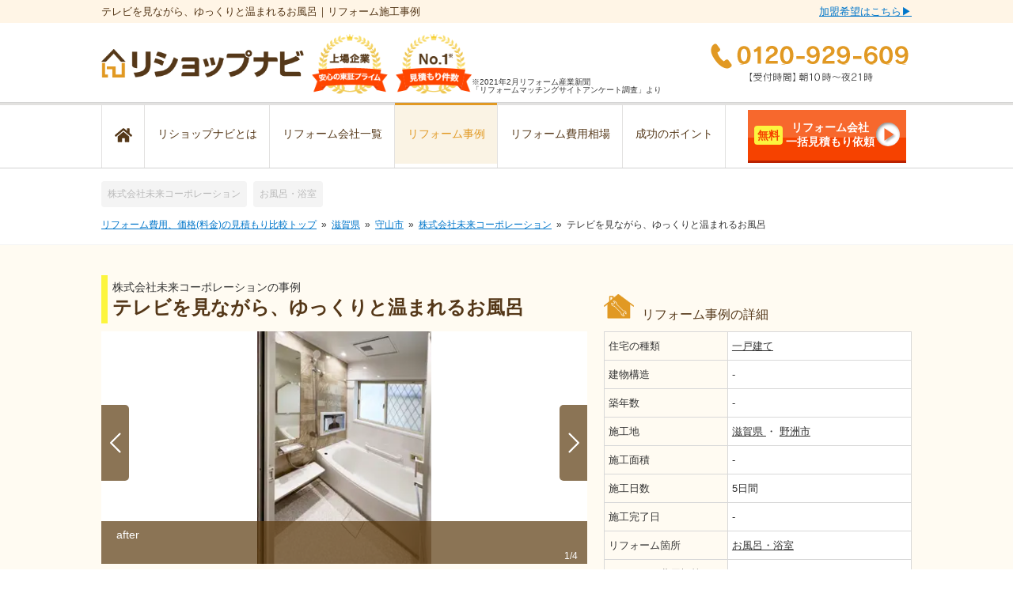

--- FILE ---
content_type: text/html; charset=UTF-8
request_url: https://rehome-navi.com/shops/2124/cases/16156
body_size: 29457
content:
<!DOCTYPE html>
<html lang="ja">

<head prefix="og: http://ogp.me/ns# fb: http://ogp.me/ns/fb# article: http://ogp.me/ns/article#">

  
  
  
  
  

  
      
  <script type="text/javascript">
        ;window.NREUM||(NREUM={});NREUM.init={distributed_tracing:{enabled:true},privacy:{cookies_enabled:true},ajax:{deny_list:["bam.nr-data.net"]}};

        ;NREUM.loader_config={accountID:"3552206",trustKey:"3552206",agentID:"1134401037",licenseKey:"NRJS-0b6b67f55a924279743",applicationID:"1134401037"};
        ;NREUM.info={beacon:"bam.nr-data.net",errorBeacon:"bam.nr-data.net",licenseKey:"NRJS-0b6b67f55a924279743",applicationID:"1134401037",sa:1};
        ;/*! For license information please see nr-loader-spa-1.248.0.min.js.LICENSE.txt */
        (()=>{var e,t,r={234:(e,t,r)=>{"use strict";r.d(t,{P_:()=>g,Mt:()=>v,C5:()=>s,DL:()=>A,OP:()=>D,lF:()=>N,Yu:()=>x,Dg:()=>m,CX:()=>c,GE:()=>w,sU:()=>j});var n=r(8632),i=r(9567);const o={beacon:n.ce.beacon,errorBeacon:n.ce.errorBeacon,licenseKey:void 0,applicationID:void 0,sa:void 0,queueTime:void 0,applicationTime:void 0,ttGuid:void 0,user:void 0,account:void 0,product:void 0,extra:void 0,jsAttributes:{},userAttributes:void 0,atts:void 0,transactionName:void 0,tNamePlain:void 0},a={};function s(e){if(!e)throw new Error("All info objects require an agent identifier!");if(!a[e])throw new Error("Info for ".concat(e," was never set"));return a[e]}function c(e,t){if(!e)throw new Error("All info objects require an agent identifier!");a[e]=(0,i.D)(t,o);const r=(0,n.ek)(e);r&&(r.info=a[e])}const u=e=>{if(!e||"string"!=typeof e)return!1;try{document.createDocumentFragment().querySelector(e)}catch{return!1}return!0};var d=r(7056),l=r(50);const f=()=>{const e={mask_selector:"*",block_selector:"[data-nr-block]",mask_input_options:{color:!1,date:!1,"datetime-local":!1,email:!1,month:!1,number:!1,range:!1,search:!1,tel:!1,text:!1,time:!1,url:!1,week:!1,textarea:!1,select:!1,password:!0}};return{feature_flags:[],proxy:{assets:void 0,beacon:void 0},privacy:{cookies_enabled:!0},ajax:{deny_list:void 0,block_internal:!0,enabled:!0,harvestTimeSeconds:10,autoStart:!0},distributed_tracing:{enabled:void 0,exclude_newrelic_header:void 0,cors_use_newrelic_header:void 0,cors_use_tracecontext_headers:void 0,allowed_origins:void 0},session:{domain:void 0,expiresMs:d.oD,inactiveMs:d.Hb},ssl:void 0,obfuscate:void 0,jserrors:{enabled:!0,harvestTimeSeconds:10,autoStart:!0},metrics:{enabled:!0,autoStart:!0},page_action:{enabled:!0,harvestTimeSeconds:30,autoStart:!0},page_view_event:{enabled:!0,autoStart:!0},page_view_timing:{enabled:!0,harvestTimeSeconds:30,long_task:!1,autoStart:!0},session_trace:{enabled:!0,harvestTimeSeconds:10,autoStart:!0},harvest:{tooManyRequestsDelay:60},session_replay:{autoStart:!0,enabled:!1,harvestTimeSeconds:60,sampling_rate:50,error_sampling_rate:50,collect_fonts:!1,inline_images:!1,inline_stylesheet:!0,mask_all_inputs:!0,get mask_text_selector(){return e.mask_selector},set mask_text_selector(t){u(t)?e.mask_selector=t+",[data-nr-mask]":null===t?e.mask_selector=t:(0,l.Z)("An invalid session_replay.mask_selector was provided and will not be used",t)},get block_class(){return"nr-block"},get ignore_class(){return"nr-ignore"},get mask_text_class(){return"nr-mask"},get block_selector(){return e.block_selector},set block_selector(t){u(t)?e.block_selector+=",".concat(t):""!==t&&(0,l.Z)("An invalid session_replay.block_selector was provided and will not be used",t)},get mask_input_options(){return e.mask_input_options},set mask_input_options(t){t&&"object"==typeof t?e.mask_input_options={...t,password:!0}:(0,l.Z)("An invalid session_replay.mask_input_option was provided and will not be used",t)}},spa:{enabled:!0,harvestTimeSeconds:10,autoStart:!0}}},h={},p="All configuration objects require an agent identifier!";function g(e){if(!e)throw new Error(p);if(!h[e])throw new Error("Configuration for ".concat(e," was never set"));return h[e]}function m(e,t){if(!e)throw new Error(p);h[e]=(0,i.D)(t,f());const r=(0,n.ek)(e);r&&(r.init=h[e])}function v(e,t){if(!e)throw new Error(p);var r=g(e);if(r){for(var n=t.split("."),i=0;i<n.length-1;i++)if("object"!=typeof(r=r[n[i]]))return;r=r[n[n.length-1]]}return r}const b={accountID:void 0,trustKey:void 0,agentID:void 0,licenseKey:void 0,applicationID:void 0,xpid:void 0},y={};function A(e){if(!e)throw new Error("All loader-config objects require an agent identifier!");if(!y[e])throw new Error("LoaderConfig for ".concat(e," was never set"));return y[e]}function w(e,t){if(!e)throw new Error("All loader-config objects require an agent identifier!");y[e]=(0,i.D)(t,b);const r=(0,n.ek)(e);r&&(r.loader_config=y[e])}const x=(0,n.mF)().o;var E=r(385),_=r(6818);const T={buildEnv:_.Re,customTransaction:void 0,disabled:!1,distMethod:_.gF,isolatedBacklog:!1,loaderType:void 0,maxBytes:3e4,offset:Math.floor(E._A?.performance?.timeOrigin||E._A?.performance?.timing?.navigationStart||Date.now()),onerror:void 0,origin:""+E._A.location,ptid:void 0,releaseIds:{},session:void 0,xhrWrappable:"function"==typeof E._A.XMLHttpRequest?.prototype?.addEventListener,version:_.q4,denyList:void 0},S={};function D(e){if(!e)throw new Error("All runtime objects require an agent identifier!");if(!S[e])throw new Error("Runtime for ".concat(e," was never set"));return S[e]}function j(e,t){if(!e)throw new Error("All runtime objects require an agent identifier!");S[e]=(0,i.D)(t,T);const r=(0,n.ek)(e);r&&(r.runtime=S[e])}function N(e){return function(e){try{const t=s(e);return!!t.licenseKey&&!!t.errorBeacon&&!!t.applicationID}catch(e){return!1}}(e)}},9567:(e,t,r)=>{"use strict";r.d(t,{D:()=>i});var n=r(50);function i(e,t){try{if(!e||"object"!=typeof e)return(0,n.Z)("Setting a Configurable requires an object as input");if(!t||"object"!=typeof t)return(0,n.Z)("Setting a Configurable requires a model to set its initial properties");const r=Object.create(Object.getPrototypeOf(t),Object.getOwnPropertyDescriptors(t)),o=0===Object.keys(r).length?e:r;for(let a in o)if(void 0!==e[a])try{Array.isArray(e[a])&&Array.isArray(t[a])?r[a]=Array.from(new Set([...e[a],...t[a]])):"object"==typeof e[a]&&"object"==typeof t[a]?r[a]=i(e[a],t[a]):r[a]=e[a]}catch(e){(0,n.Z)("An error occurred while setting a property of a Configurable",e)}return r}catch(e){(0,n.Z)("An error occured while setting a Configurable",e)}}},6818:(e,t,r)=>{"use strict";r.d(t,{Re:()=>i,gF:()=>o,lF:()=>a,q4:()=>n});const n="1.248.0",i="PROD",o="CDN",a="2.0.0-alpha.11"},385:(e,t,r)=>{"use strict";r.d(t,{FN:()=>c,IF:()=>l,LW:()=>a,Nk:()=>h,Tt:()=>u,_A:()=>o,cv:()=>p,iS:()=>s,il:()=>n,ux:()=>d,v6:()=>i,w1:()=>f});const n="undefined"!=typeof window&&!!window.document,i="undefined"!=typeof WorkerGlobalScope&&("undefined"!=typeof self&&self instanceof WorkerGlobalScope&&self.navigator instanceof WorkerNavigator||"undefined"!=typeof globalThis&&globalThis instanceof WorkerGlobalScope&&globalThis.navigator instanceof WorkerNavigator),o=n?window:"undefined"!=typeof WorkerGlobalScope&&("undefined"!=typeof self&&self instanceof WorkerGlobalScope&&self||"undefined"!=typeof globalThis&&globalThis instanceof WorkerGlobalScope&&globalThis),a="complete"===o?.document?.readyState,s=Boolean("hidden"===o?.document?.visibilityState),c=""+o?.location,u=/iPad|iPhone|iPod/.test(o.navigator?.userAgent),d=u&&"undefined"==typeof SharedWorker,l=(()=>{const e=o.navigator?.userAgent?.match(/Firefox[/\s](\d+\.\d+)/);return Array.isArray(e)&&e.length>=2?+e[1]:0})(),f=Boolean(n&&window.document.documentMode),h=!!o.navigator?.sendBeacon,p=Math.floor(o?.performance?.timeOrigin||o?.performance?.timing?.navigationStart||Date.now())},1117:(e,t,r)=>{"use strict";r.d(t,{w:()=>o});var n=r(50);const i={agentIdentifier:"",ee:void 0};class o{constructor(e){try{if("object"!=typeof e)return(0,n.Z)("shared context requires an object as input");this.sharedContext={},Object.assign(this.sharedContext,i),Object.entries(e).forEach((e=>{let[t,r]=e;Object.keys(i).includes(t)&&(this.sharedContext[t]=r)}))}catch(e){(0,n.Z)("An error occured while setting SharedContext",e)}}}},8e3:(e,t,r)=>{"use strict";r.d(t,{L:()=>d,R:()=>c});var n=r(8325),i=r(1284),o=r(4322),a=r(3325);const s={};function c(e,t){const r={staged:!1,priority:a.p[t]||0};u(e),s[e].get(t)||s[e].set(t,r)}function u(e){e&&(s[e]||(s[e]=new Map))}function d(){let e=arguments.length>0&&void 0!==arguments[0]?arguments[0]:"",t=arguments.length>1&&void 0!==arguments[1]?arguments[1]:"feature";if(u(e),!e||!s[e].get(t))return a(t);s[e].get(t).staged=!0;const r=[...s[e]];function a(t){const r=e?n.ee.get(e):n.ee,a=o.X.handlers;if(r.backlog&&a){var s=r.backlog[t],c=a[t];if(c){for(var u=0;s&&u<s.length;++u)l(s[u],c);(0,i.D)(c,(function(e,t){(0,i.D)(t,(function(t,r){r[0].on(e,r[1])}))}))}delete a[t],r.backlog[t]=null,r.emit("drain-"+t,[])}}r.every((e=>{let[t,r]=e;return r.staged}))&&(r.sort(((e,t)=>e[1].priority-t[1].priority)),r.forEach((t=>{let[r]=t;s[e].delete(r),a(r)})))}function l(e,t){var r=e[1];(0,i.D)(t[r],(function(t,r){var n=e[0];if(r[0]===n){var i=r[1],o=e[3],a=e[2];i.apply(o,a)}}))}},8325:(e,t,r)=>{"use strict";r.d(t,{A:()=>c,ee:()=>u});var n=r(8632),i=r(2210),o=r(234);class a{constructor(e){this.contextId=e}}var s=r(3117);const c="nr@context:".concat(s.a),u=function e(t,r){var n={},s={},d={},f=!1;try{f=16===r.length&&(0,o.OP)(r).isolatedBacklog}catch(e){}var h={on:g,addEventListener:g,removeEventListener:function(e,t){var r=n[e];if(!r)return;for(var i=0;i<r.length;i++)r[i]===t&&r.splice(i,1)},emit:function(e,r,n,i,o){!1!==o&&(o=!0);if(u.aborted&&!i)return;t&&o&&t.emit(e,r,n);for(var a=p(n),c=m(e),d=c.length,l=0;l<d;l++)c[l].apply(a,r);var f=b()[s[e]];f&&f.push([h,e,r,a]);return a},get:v,listeners:m,context:p,buffer:function(e,t){const r=b();if(t=t||"feature",h.aborted)return;Object.entries(e||{}).forEach((e=>{let[n,i]=e;s[i]=t,t in r||(r[t]=[])}))},abort:l,aborted:!1,isBuffering:function(e){return!!b()[s[e]]},debugId:r,backlog:f?{}:t&&"object"==typeof t.backlog?t.backlog:{}};return h;function p(e){return e&&e instanceof a?e:e?(0,i.X)(e,c,(()=>new a(c))):new a(c)}function g(e,t){n[e]=m(e).concat(t)}function m(e){return n[e]||[]}function v(t){return d[t]=d[t]||e(h,t)}function b(){return h.backlog}}(void 0,"globalEE"),d=(0,n.fP)();function l(){u.aborted=!0,u.backlog={}}d.ee||(d.ee=u)},5546:(e,t,r)=>{"use strict";r.d(t,{E:()=>n,p:()=>i});var n=r(8325).ee.get("handle");function i(e,t,r,i,o){o?(o.buffer([e],i),o.emit(e,t,r)):(n.buffer([e],i),n.emit(e,t,r))}},4322:(e,t,r)=>{"use strict";r.d(t,{X:()=>o});var n=r(5546);o.on=a;var i=o.handlers={};function o(e,t,r,o){a(o||n.E,i,e,t,r)}function a(e,t,r,i,o){o||(o="feature"),e||(e=n.E);var a=t[o]=t[o]||{};(a[r]=a[r]||[]).push([e,i])}},3239:(e,t,r)=>{"use strict";r.d(t,{bP:()=>s,iz:()=>c,m$:()=>a});var n=r(385);let i=!1,o=!1;try{const e={get passive(){return i=!0,!1},get signal(){return o=!0,!1}};n._A.addEventListener("test",null,e),n._A.removeEventListener("test",null,e)}catch(e){}function a(e,t){return i||o?{capture:!!e,passive:i,signal:t}:!!e}function s(e,t){let r=arguments.length>2&&void 0!==arguments[2]&&arguments[2],n=arguments.length>3?arguments[3]:void 0;window.addEventListener(e,t,a(r,n))}function c(e,t){let r=arguments.length>2&&void 0!==arguments[2]&&arguments[2],n=arguments.length>3?arguments[3]:void 0;document.addEventListener(e,t,a(r,n))}},3117:(e,t,r)=>{"use strict";r.d(t,{a:()=>n});const n=(0,r(4402).Rl)()},4402:(e,t,r)=>{"use strict";r.d(t,{Ht:()=>u,M:()=>c,Rl:()=>a,ky:()=>s});var n=r(385);const i="xxxxxxxx-xxxx-4xxx-yxxx-xxxxxxxxxxxx";function o(e,t){return e?15&e[t]:16*Math.random()|0}function a(){const e=n._A?.crypto||n._A?.msCrypto;let t,r=0;return e&&e.getRandomValues&&(t=e.getRandomValues(new Uint8Array(31))),i.split("").map((e=>"x"===e?o(t,++r).toString(16):"y"===e?(3&o()|8).toString(16):e)).join("")}function s(e){const t=n._A?.crypto||n._A?.msCrypto;let r,i=0;t&&t.getRandomValues&&(r=t.getRandomValues(new Uint8Array(31)));const a=[];for(var s=0;s<e;s++)a.push(o(r,++i).toString(16));return a.join("")}function c(){return s(16)}function u(){return s(32)}},7056:(e,t,r)=>{"use strict";r.d(t,{Bq:()=>n,Hb:()=>o,oD:()=>i});const n="NRBA",i=144e5,o=18e5},7894:(e,t,r)=>{"use strict";function n(){return Math.round(performance.now())}r.d(t,{z:()=>n})},7243:(e,t,r)=>{"use strict";r.d(t,{e:()=>i});var n=r(385);function i(e){if(0===(e||"").indexOf("data:"))return{protocol:"data"};try{const t=new URL(e,location.href),r={port:t.port,hostname:t.hostname,pathname:t.pathname,search:t.search,protocol:t.protocol.slice(0,t.protocol.indexOf(":")),sameOrigin:t.protocol===n._A?.location?.protocol&&t.host===n._A?.location?.host};return r.port&&""!==r.port||("http:"===t.protocol&&(r.port="80"),"https:"===t.protocol&&(r.port="443")),r.pathname&&""!==r.pathname?r.pathname.startsWith("/")||(r.pathname="/".concat(r.pathname)):r.pathname="/",r}catch(e){return{}}}},50:(e,t,r)=>{"use strict";function n(e,t){"function"==typeof console.warn&&(console.warn("New Relic: ".concat(e)),t&&console.warn(t))}r.d(t,{Z:()=>n})},2825:(e,t,r)=>{"use strict";r.d(t,{N:()=>d,T:()=>l});var n=r(8325),i=r(5546),o=r(3325),a=r(385);const s="newrelic";const c={stn:[o.D.sessionTrace],err:[o.D.jserrors,o.D.metrics],ins:[o.D.pageAction],spa:[o.D.spa],sr:[o.D.sessionReplay,o.D.sessionTrace]},u=new Set;function d(e,t){const r=n.ee.get(t);e&&"object"==typeof e&&(u.has(t)||(Object.entries(e).forEach((e=>{let[t,n]=e;c[t]?c[t].forEach((e=>{n?(0,i.p)("feat-"+t,[],void 0,e,r):(0,i.p)("block-"+t,[],void 0,e,r),(0,i.p)("rumresp-"+t,[Boolean(n)],void 0,e,r)})):n&&(0,i.p)("feat-"+t,[],void 0,void 0,r),l[t]=Boolean(n)})),Object.keys(c).forEach((e=>{void 0===l[e]&&(c[e]?.forEach((t=>(0,i.p)("rumresp-"+e,[!1],void 0,t,r))),l[e]=!1)})),u.add(t),function(){let e=arguments.length>0&&void 0!==arguments[0]?arguments[0]:{};try{a._A.dispatchEvent(new CustomEvent(s,{detail:e}))}catch(e){}}({loaded:!0})))}const l={}},2210:(e,t,r)=>{"use strict";r.d(t,{X:()=>i});var n=Object.prototype.hasOwnProperty;function i(e,t,r){if(n.call(e,t))return e[t];var i=r();if(Object.defineProperty&&Object.keys)try{return Object.defineProperty(e,t,{value:i,writable:!0,enumerable:!1}),i}catch(e){}return e[t]=i,i}},1284:(e,t,r)=>{"use strict";r.d(t,{D:()=>n});const n=(e,t)=>Object.entries(e||{}).map((e=>{let[r,n]=e;return t(r,n)}))},4351:(e,t,r)=>{"use strict";r.d(t,{P:()=>o});var n=r(8325);const i=()=>{const e=new WeakSet;return(t,r)=>{if("object"==typeof r&&null!==r){if(e.has(r))return;e.add(r)}return r}};function o(e){try{return JSON.stringify(e,i())}catch(e){try{n.ee.emit("internal-error",[e])}catch(e){}}}},3960:(e,t,r)=>{"use strict";r.d(t,{KB:()=>a,b2:()=>o});var n=r(3239);function i(){return"undefined"==typeof document||"complete"===document.readyState}function o(e,t){if(i())return e();(0,n.bP)("load",e,t)}function a(e){if(i())return e();(0,n.iz)("DOMContentLoaded",e)}},8632:(e,t,r)=>{"use strict";r.d(t,{EZ:()=>d,ce:()=>o,ek:()=>u,fP:()=>a,gG:()=>l,h5:()=>c,mF:()=>s});var n=r(7894),i=r(385);const o={beacon:"bam.nr-data.net",errorBeacon:"bam.nr-data.net"};function a(){return i._A.NREUM||(i._A.NREUM={}),void 0===i._A.newrelic&&(i._A.newrelic=i._A.NREUM),i._A.NREUM}function s(){let e=a();return e.o||(e.o={ST:i._A.setTimeout,SI:i._A.setImmediate,CT:i._A.clearTimeout,XHR:i._A.XMLHttpRequest,REQ:i._A.Request,EV:i._A.Event,PR:i._A.Promise,MO:i._A.MutationObserver,FETCH:i._A.fetch}),e}function c(e,t){let r=a();r.initializedAgents??={},t.initializedAt={ms:(0,n.z)(),date:new Date},r.initializedAgents[e]=t}function u(e){let t=a();return t.initializedAgents?.[e]}function d(e,t){a()[e]=t}function l(){return function(){let e=a();const t=e.info||{};e.info={beacon:o.beacon,errorBeacon:o.errorBeacon,...t}}(),function(){let e=a();const t=e.init||{};e.init={...t}}(),s(),function(){let e=a();const t=e.loader_config||{};e.loader_config={...t}}(),a()}},7956:(e,t,r)=>{"use strict";r.d(t,{N:()=>i});var n=r(3239);function i(e){let t=arguments.length>1&&void 0!==arguments[1]&&arguments[1],r=arguments.length>2?arguments[2]:void 0,i=arguments.length>3?arguments[3]:void 0;(0,n.iz)("visibilitychange",(function(){if(t)return void("hidden"===document.visibilityState&&e());e(document.visibilityState)}),r,i)}},1214:(e,t,r)=>{"use strict";r.d(t,{em:()=>b,u5:()=>D,QU:()=>C,_L:()=>I,Gm:()=>H,Lg:()=>L,BV:()=>G,Kf:()=>K});var n=r(8325),i=r(3117);const o="nr@original:".concat(i.a);var a=Object.prototype.hasOwnProperty,s=!1;function c(e,t){return e||(e=n.ee),r.inPlace=function(e,t,n,i,o){n||(n="");const a="-"===n.charAt(0);for(let s=0;s<t.length;s++){const c=t[s],u=e[c];d(u)||(e[c]=r(u,a?c+n:n,i,c,o))}},r.flag=o,r;function r(t,r,n,s,c){return d(t)?t:(r||(r=""),nrWrapper[o]=t,function(e,t,r){if(Object.defineProperty&&Object.keys)try{return Object.keys(e).forEach((function(r){Object.defineProperty(t,r,{get:function(){return e[r]},set:function(t){return e[r]=t,t}})})),t}catch(e){u([e],r)}for(var n in e)a.call(e,n)&&(t[n]=e[n])}(t,nrWrapper,e),nrWrapper);function nrWrapper(){var o,a,d,l;try{a=this,o=[...arguments],d="function"==typeof n?n(o,a):n||{}}catch(t){u([t,"",[o,a,s],d],e)}i(r+"start",[o,a,s],d,c);try{return l=t.apply(a,o)}catch(e){throw i(r+"err",[o,a,e],d,c),e}finally{i(r+"end",[o,a,l],d,c)}}}function i(r,n,i,o){if(!s||t){var a=s;s=!0;try{e.emit(r,n,i,t,o)}catch(t){u([t,r,n,i],e)}s=a}}}function u(e,t){t||(t=n.ee);try{t.emit("internal-error",e)}catch(e){}}function d(e){return!(e&&"function"==typeof e&&e.apply&&!e[o])}var l=r(2210),f=r(385);const h={},p=f._A.XMLHttpRequest,g="addEventListener",m="removeEventListener",v="nr@wrapped:".concat(n.A);function b(e){var t=function(e){return(e||n.ee).get("events")}(e);if(h[t.debugId]++)return t;h[t.debugId]=1;var r=c(t,!0);function i(e){r.inPlace(e,[g,m],"-",o)}function o(e,t){return e[1]}return"getPrototypeOf"in Object&&(f.il&&y(document,i),y(f._A,i),y(p.prototype,i)),t.on(g+"-start",(function(e,t){var n=e[1];if(null!==n&&("function"==typeof n||"object"==typeof n)){var i=(0,l.X)(n,v,(function(){var e={object:function(){if("function"!=typeof n.handleEvent)return;return n.handleEvent.apply(n,arguments)},function:n}[typeof n];return e?r(e,"fn-",null,e.name||"anonymous"):n}));this.wrapped=e[1]=i}})),t.on(m+"-start",(function(e){e[1]=this.wrapped||e[1]})),t}function y(e,t){let r=e;for(;"object"==typeof r&&!Object.prototype.hasOwnProperty.call(r,g);)r=Object.getPrototypeOf(r);for(var n=arguments.length,i=new Array(n>2?n-2:0),o=2;o<n;o++)i[o-2]=arguments[o];r&&t(r,...i)}var A="fetch-",w=A+"body-",x=["arrayBuffer","blob","json","text","formData"],E=f._A.Request,_=f._A.Response,T="prototype";const S={};function D(e){const t=function(e){return(e||n.ee).get("fetch")}(e);if(!(E&&_&&f._A.fetch))return t;if(S[t.debugId]++)return t;function r(e,r,i){var o=e[r];"function"==typeof o&&(e[r]=function(){var e,r=[...arguments],a={};t.emit(i+"before-start",[r],a),a[n.A]&&a[n.A].dt&&(e=a[n.A].dt);var s=o.apply(this,r);return t.emit(i+"start",[r,e],s),s.then((function(e){return t.emit(i+"end",[null,e],s),e}),(function(e){throw t.emit(i+"end",[e],s),e}))})}return S[t.debugId]=1,x.forEach((e=>{r(E[T],e,w),r(_[T],e,w)})),r(f._A,"fetch",A),t.on(A+"end",(function(e,r){var n=this;if(r){var i=r.headers.get("content-length");null!==i&&(n.rxSize=i),t.emit(A+"done",[null,r],n)}else t.emit(A+"done",[e],n)})),t}const j={},N=["pushState","replaceState"];function C(e){const t=function(e){return(e||n.ee).get("history")}(e);return!f.il||j[t.debugId]++||(j[t.debugId]=1,c(t).inPlace(window.history,N,"-")),t}var R=r(3239);const O={},P=["appendChild","insertBefore","replaceChild"];function I(e){const t=function(e){return(e||n.ee).get("jsonp")}(e);if(!f.il||O[t.debugId])return t;O[t.debugId]=!0;var r=c(t),i=/[?&](?:callback|cb)=([^&#]+)/,o=/(.*)\.([^.]+)/,a=/^(\w+)(\.|$)(.*)$/;function s(e,t){if(!e)return t;const r=e.match(a),n=r[1];return s(r[3],t[n])}return r.inPlace(Node.prototype,P,"dom-"),t.on("dom-start",(function(e){!function(e){if(!e||"string"!=typeof e.nodeName||"script"!==e.nodeName.toLowerCase())return;if("function"!=typeof e.addEventListener)return;var n=(a=e.src,c=a.match(i),c?c[1]:null);var a,c;if(!n)return;var u=function(e){var t=e.match(o);if(t&&t.length>=3)return{key:t[2],parent:s(t[1],window)};return{key:e,parent:window}}(n);if("function"!=typeof u.parent[u.key])return;var d={};function l(){t.emit("jsonp-end",[],d),e.removeEventListener("load",l,(0,R.m$)(!1)),e.removeEventListener("error",f,(0,R.m$)(!1))}function f(){t.emit("jsonp-error",[],d),t.emit("jsonp-end",[],d),e.removeEventListener("load",l,(0,R.m$)(!1)),e.removeEventListener("error",f,(0,R.m$)(!1))}r.inPlace(u.parent,[u.key],"cb-",d),e.addEventListener("load",l,(0,R.m$)(!1)),e.addEventListener("error",f,(0,R.m$)(!1)),t.emit("new-jsonp",[e.src],d)}(e[0])})),t}const k={};function H(e){const t=function(e){return(e||n.ee).get("mutation")}(e);if(!f.il||k[t.debugId])return t;k[t.debugId]=!0;var r=c(t),i=f._A.MutationObserver;return i&&(window.MutationObserver=function(e){return this instanceof i?new i(r(e,"fn-")):i.apply(this,arguments)},MutationObserver.prototype=i.prototype),t}const z={};function L(e){const t=function(e){return(e||n.ee).get("promise")}(e);if(z[t.debugId])return t;z[t.debugId]=!0;var r=t.context,i=c(t),a=f._A.Promise;return a&&function(){function e(r){var n=t.context(),o=i(r,"executor-",n,null,!1);const s=Reflect.construct(a,[o],e);return t.context(s).getCtx=function(){return n},s}f._A.Promise=e,Object.defineProperty(e,"name",{value:"Promise"}),e.toString=function(){return a.toString()},Object.setPrototypeOf(e,a),["all","race"].forEach((function(r){const n=a[r];e[r]=function(e){let i=!1;[...e||[]].forEach((e=>{this.resolve(e).then(a("all"===r),a(!1))}));const o=n.apply(this,arguments);return o;function a(e){return function(){t.emit("propagate",[null,!i],o,!1,!1),i=i||!e}}}})),["resolve","reject"].forEach((function(r){const n=a[r];e[r]=function(e){const r=n.apply(this,arguments);return e!==r&&t.emit("propagate",[e,!0],r,!1,!1),r}})),e.prototype=a.prototype;const n=a.prototype.then;a.prototype.then=function(){var e=this,o=r(e);o.promise=e;for(var a=arguments.length,s=new Array(a),c=0;c<a;c++)s[c]=arguments[c];s[0]=i(s[0],"cb-",o,null,!1),s[1]=i(s[1],"cb-",o,null,!1);const u=n.apply(this,s);return o.nextPromise=u,t.emit("propagate",[e,!0],u,!1,!1),u},a.prototype.then[o]=n,t.on("executor-start",(function(e){e[0]=i(e[0],"resolve-",this,null,!1),e[1]=i(e[1],"resolve-",this,null,!1)})),t.on("executor-err",(function(e,t,r){e[1](r)})),t.on("cb-end",(function(e,r,n){t.emit("propagate",[n,!0],this.nextPromise,!1,!1)})),t.on("propagate",(function(e,r,n){this.getCtx&&!r||(this.getCtx=function(){if(e instanceof Promise)var r=t.context(e);return r&&r.getCtx?r.getCtx():this})}))}(),t}const M={},F="setTimeout",B="setInterval",U="clearTimeout",Z="-start",V="-",q=[F,"setImmediate",B,U,"clearImmediate"];function G(e){const t=function(e){return(e||n.ee).get("timer")}(e);if(M[t.debugId]++)return t;M[t.debugId]=1;var r=c(t);return r.inPlace(f._A,q.slice(0,2),F+V),r.inPlace(f._A,q.slice(2,3),B+V),r.inPlace(f._A,q.slice(3),U+V),t.on(B+Z,(function(e,t,n){e[0]=r(e[0],"fn-",null,n)})),t.on(F+Z,(function(e,t,n){this.method=n,this.timerDuration=isNaN(e[1])?0:+e[1],e[0]=r(e[0],"fn-",this,n)})),t}var W=r(50);const X={},Y=["open","send"];function K(e){var t=e||n.ee;const r=function(e){return(e||n.ee).get("xhr")}(t);if(X[r.debugId]++)return r;X[r.debugId]=1,b(t);var i=c(r),o=f._A.XMLHttpRequest,a=f._A.MutationObserver,s=f._A.Promise,u=f._A.setInterval,d="readystatechange",l=["onload","onerror","onabort","onloadstart","onloadend","onprogress","ontimeout"],h=[],p=f._A.XMLHttpRequest=function(e){const t=new o(e),n=r.context(t);try{r.emit("new-xhr",[t],n),t.addEventListener(d,(a=n,function(){var e=this;e.readyState>3&&!a.resolved&&(a.resolved=!0,r.emit("xhr-resolved",[],e)),i.inPlace(e,l,"fn-",w)}),(0,R.m$)(!1))}catch(e){(0,W.Z)("An error occurred while intercepting XHR",e);try{r.emit("internal-error",[e])}catch(e){}}var a;return t};function g(e,t){i.inPlace(t,["onreadystatechange"],"fn-",w)}if(function(e,t){for(var r in e)t[r]=e[r]}(o,p),p.prototype=o.prototype,i.inPlace(p.prototype,Y,"-xhr-",w),r.on("send-xhr-start",(function(e,t){g(e,t),function(e){h.push(e),a&&(m?m.then(A):u?u(A):(v=-v,y.data=v))}(t)})),r.on("open-xhr-start",g),a){var m=s&&s.resolve();if(!u&&!s){var v=1,y=document.createTextNode(v);new a(A).observe(y,{characterData:!0})}}else t.on("fn-end",(function(e){e[0]&&e[0].type===d||A()}));function A(){for(var e=0;e<h.length;e++)g(0,h[e]);h.length&&(h=[])}function w(e,t){return t}return r}},7825:(e,t,r)=>{"use strict";r.d(t,{t:()=>n});const n=r(3325).D.ajax},6660:(e,t,r)=>{"use strict";r.d(t,{t:()=>n});const n=r(3325).D.jserrors},3081:(e,t,r)=>{"use strict";r.d(t,{gF:()=>o,mY:()=>i,t9:()=>n,vz:()=>s,xS:()=>a});const n=r(3325).D.metrics,i="sm",o="cm",a="storeSupportabilityMetrics",s="storeEventMetrics"},4649:(e,t,r)=>{"use strict";r.d(t,{t:()=>n});const n=r(3325).D.pageAction},7633:(e,t,r)=>{"use strict";r.d(t,{t:()=>n});const n=r(3325).D.pageViewEvent},9251:(e,t,r)=>{"use strict";r.d(t,{t:()=>n});const n=r(3325).D.pageViewTiming},7144:(e,t,r)=>{"use strict";r.d(t,{t:()=>n});const n=r(3325).D.sessionReplay},3614:(e,t,r)=>{"use strict";r.d(t,{BST_RESOURCE:()=>i,END:()=>s,FEATURE_NAME:()=>n,FN_END:()=>u,FN_START:()=>c,PUSH_STATE:()=>d,RESOURCE:()=>o,START:()=>a});const n=r(3325).D.sessionTrace,i="bstResource",o="resource",a="-start",s="-end",c="fn"+a,u="fn"+s,d="pushState"},7836:(e,t,r)=>{"use strict";r.d(t,{BODY:()=>x,CB_END:()=>E,CB_START:()=>u,END:()=>w,FEATURE_NAME:()=>i,FETCH:()=>T,FETCH_BODY:()=>v,FETCH_DONE:()=>m,FETCH_START:()=>g,FN_END:()=>c,FN_START:()=>s,INTERACTION:()=>f,INTERACTION_API:()=>d,INTERACTION_EVENTS:()=>o,JSONP_END:()=>b,JSONP_NODE:()=>p,JS_TIME:()=>_,MAX_TIMER_BUDGET:()=>a,REMAINING:()=>l,SPA_NODE:()=>h,START:()=>A,originalSetTimeout:()=>y});var n=r(234);const i=r(3325).D.spa,o=["click","submit","keypress","keydown","keyup","change"],a=999,s="fn-start",c="fn-end",u="cb-start",d="api-ixn-",l="remaining",f="interaction",h="spaNode",p="jsonpNode",g="fetch-start",m="fetch-done",v="fetch-body-",b="jsonp-end",y=n.Yu.ST,A="-start",w="-end",x="-body",E="cb"+w,_="jsTime",T="fetch"},5938:(e,t,r)=>{"use strict";r.d(t,{W:()=>i});var n=r(8325);class i{constructor(e,t,r){this.agentIdentifier=e,this.aggregator=t,this.ee=n.ee.get(e),this.featureName=r,this.blocked=!1}}},7530:(e,t,r)=>{"use strict";r.d(t,{j:()=>b});var n=r(3325),i=r(234),o=r(5546),a=r(8325),s=r(7894),c=r(8e3),u=r(3960),d=r(385),l=r(50),f=r(3081),h=r(8632);function p(){const e=(0,h.gG)();["setErrorHandler","finished","addToTrace","addRelease","addPageAction","setCurrentRouteName","setPageViewName","setCustomAttribute","interaction","noticeError","setUserId","setApplicationVersion","start","recordReplay","pauseReplay"].forEach((t=>{e[t]=function(){for(var r=arguments.length,n=new Array(r),i=0;i<r;i++)n[i]=arguments[i];return function(t){for(var r=arguments.length,n=new Array(r>1?r-1:0),i=1;i<r;i++)n[i-1]=arguments[i];let o=[];return Object.values(e.initializedAgents).forEach((e=>{e.exposed&&e.api[t]&&o.push(e.api[t](...n))})),o.length>1?o:o[0]}(t,...n)}}))}var g=r(2825);const m=e=>{const t=e.startsWith("http");e+="/",r.p=t?e:"https://"+e};let v=!1;function b(e){let t=arguments.length>1&&void 0!==arguments[1]?arguments[1]:{},b=arguments.length>2?arguments[2]:void 0,y=arguments.length>3?arguments[3]:void 0,{init:A,info:w,loader_config:x,runtime:E={loaderType:b},exposed:_=!0}=t;const T=(0,h.gG)();w||(A=T.init,w=T.info,x=T.loader_config),(0,i.Dg)(e.agentIdentifier,A||{}),(0,i.GE)(e.agentIdentifier,x||{}),w.jsAttributes??={},d.v6&&(w.jsAttributes.isWorker=!0),(0,i.CX)(e.agentIdentifier,w);const S=(0,i.P_)(e.agentIdentifier),D=[w.beacon,w.errorBeacon];v||(S.proxy.assets&&(m(S.proxy.assets),D.push(S.proxy.assets)),S.proxy.beacon&&D.push(S.proxy.beacon),p(),(0,h.EZ)("activatedFeatures",g.T)),E.denyList=[...S.ajax.deny_list||[],...S.ajax.block_internal?D:[]],(0,i.sU)(e.agentIdentifier,E),void 0===e.api&&(e.api=function(e,t){t||(0,c.R)(e,"api");const h={};var p=a.ee.get(e),g=p.get("tracer"),m="api-",v=m+"ixn-";function b(t,r,n,o){const a=(0,i.C5)(e);return null===r?delete a.jsAttributes[t]:(0,i.CX)(e,{...a,jsAttributes:{...a.jsAttributes,[t]:r}}),w(m,n,!0,o||null===r?"session":void 0)(t,r)}function y(){}["setErrorHandler","finished","addToTrace","addRelease"].forEach((e=>{h[e]=w(m,e,!0,"api")})),h.addPageAction=w(m,"addPageAction",!0,n.D.pageAction),h.setCurrentRouteName=w(m,"routeName",!0,n.D.spa),h.setPageViewName=function(t,r){if("string"==typeof t)return"/"!==t.charAt(0)&&(t="/"+t),(0,i.OP)(e).customTransaction=(r||"http://custom.transaction")+t,w(m,"setPageViewName",!0)()},h.setCustomAttribute=function(e,t){let r=arguments.length>2&&void 0!==arguments[2]&&arguments[2];if("string"==typeof e){if(["string","number","boolean"].includes(typeof t)||null===t)return b(e,t,"setCustomAttribute",r);(0,l.Z)("Failed to execute setCustomAttribute.\nNon-null value must be a string, number or boolean type, but a type of <".concat(typeof t,"> was provided."))}else(0,l.Z)("Failed to execute setCustomAttribute.\nName must be a string type, but a type of <".concat(typeof e,"> was provided."))},h.setUserId=function(e){if("string"==typeof e||null===e)return b("enduser.id",e,"setUserId",!0);(0,l.Z)("Failed to execute setUserId.\nNon-null value must be a string type, but a type of <".concat(typeof e,"> was provided."))},h.setApplicationVersion=function(e){if("string"==typeof e||null===e)return b("application.version",e,"setApplicationVersion",!1);(0,l.Z)("Failed to execute setApplicationVersion. Expected <String | null>, but got <".concat(typeof e,">."))},h.start=e=>{try{const t=e?"defined":"undefined";(0,o.p)(f.xS,["API/start/".concat(t,"/called")],void 0,n.D.metrics,p);const r=Object.values(n.D);if(void 0===e)e=r;else{if((e=Array.isArray(e)&&e.length?e:[e]).some((e=>!r.includes(e))))return(0,l.Z)("Invalid feature name supplied. Acceptable feature names are: ".concat(r));e.includes(n.D.pageViewEvent)||e.push(n.D.pageViewEvent)}e.forEach((e=>{p.emit("".concat(e,"-opt-in"))}))}catch(e){(0,l.Z)("An unexpected issue occurred",e)}},h.recordReplay=function(){(0,o.p)(f.xS,["API/recordReplay/called"],void 0,n.D.metrics,p),(0,o.p)("recordReplay",[],void 0,n.D.sessionReplay,p)},h.pauseReplay=function(){(0,o.p)(f.xS,["API/pauseReplay/called"],void 0,n.D.metrics,p),(0,o.p)("pauseReplay",[],void 0,n.D.sessionReplay,p)},h.interaction=function(){return(new y).get()};var A=y.prototype={createTracer:function(e,t){var r={},i=this,a="function"==typeof t;return(0,o.p)(f.xS,["API/createTracer/called"],void 0,n.D.metrics,p),(0,o.p)(v+"tracer",[(0,s.z)(),e,r],i,n.D.spa,p),function(){if(g.emit((a?"":"no-")+"fn-start",[(0,s.z)(),i,a],r),a)try{return t.apply(this,arguments)}catch(e){throw g.emit("fn-err",[arguments,this,e],r),e}finally{g.emit("fn-end",[(0,s.z)()],r)}}}};function w(e,t,r,i){return function(){return(0,o.p)(f.xS,["API/"+t+"/called"],void 0,n.D.metrics,p),i&&(0,o.p)(e+t,[(0,s.z)(),...arguments],r?null:this,i,p),r?void 0:this}}function x(){r.e(111).then(r.bind(r,7438)).then((t=>{let{setAPI:r}=t;r(e),(0,c.L)(e,"api")})).catch((()=>(0,l.Z)("Downloading runtime APIs failed...")))}return["actionText","setName","setAttribute","save","ignore","onEnd","getContext","end","get"].forEach((e=>{A[e]=w(v,e,void 0,n.D.spa)})),h.noticeError=function(e,t){"string"==typeof e&&(e=new Error(e)),(0,o.p)(f.xS,["API/noticeError/called"],void 0,n.D.metrics,p),(0,o.p)("err",[e,(0,s.z)(),!1,t],void 0,n.D.jserrors,p)},d.il?(0,u.b2)((()=>x()),!0):x(),h}(e.agentIdentifier,y)),void 0===e.exposed&&(e.exposed=_),v=!0}},1926:(e,t,r)=>{r.nc=(()=>{try{return document?.currentScript?.nonce}catch(e){}return""})()},3325:(e,t,r)=>{"use strict";r.d(t,{D:()=>n,p:()=>i});const n={ajax:"ajax",jserrors:"jserrors",metrics:"metrics",pageAction:"page_action",pageViewEvent:"page_view_event",pageViewTiming:"page_view_timing",sessionReplay:"session_replay",sessionTrace:"session_trace",spa:"spa"},i={[n.pageViewEvent]:1,[n.pageViewTiming]:2,[n.metrics]:3,[n.jserrors]:4,[n.ajax]:5,[n.sessionTrace]:6,[n.pageAction]:7,[n.spa]:8,[n.sessionReplay]:9}}},n={};function i(e){var t=n[e];if(void 0!==t)return t.exports;var o=n[e]={exports:{}};return r[e](o,o.exports,i),o.exports}i.m=r,i.d=(e,t)=>{for(var r in t)i.o(t,r)&&!i.o(e,r)&&Object.defineProperty(e,r,{enumerable:!0,get:t[r]})},i.f={},i.e=e=>Promise.all(Object.keys(i.f).reduce(((t,r)=>(i.f[r](e,t),t)),[])),i.u=e=>({111:"nr-spa",164:"nr-spa-compressor",433:"nr-spa-recorder"}[e]+"-1.248.0.min.js"),i.o=(e,t)=>Object.prototype.hasOwnProperty.call(e,t),e={},t="NRBA-1.248.0.PROD:",i.l=(r,n,o,a)=>{if(e[r])e[r].push(n);else{var s,c;if(void 0!==o)for(var u=document.getElementsByTagName("script"),d=0;d<u.length;d++){var l=u[d];if(l.getAttribute("src")==r||l.getAttribute("data-webpack")==t+o){s=l;break}}s||(c=!0,(s=document.createElement("script")).charset="utf-8",s.timeout=120,i.nc&&s.setAttribute("nonce",i.nc),s.setAttribute("data-webpack",t+o),s.src=r,0!==s.src.indexOf(window.location.origin+"/")&&(s.crossOrigin="anonymous"),s.integrity=i.sriHashes[a],s.crossOrigin="anonymous"),e[r]=[n];var f=(t,n)=>{s.onerror=s.onload=null,clearTimeout(h);var i=e[r];if(delete e[r],s.parentNode&&s.parentNode.removeChild(s),i&&i.forEach((e=>e(n))),t)return t(n)},h=setTimeout(f.bind(null,void 0,{type:"timeout",target:s}),12e4);s.onerror=f.bind(null,s.onerror),s.onload=f.bind(null,s.onload),c&&document.head.appendChild(s)}},i.r=e=>{"undefined"!=typeof Symbol&&Symbol.toStringTag&&Object.defineProperty(e,Symbol.toStringTag,{value:"Module"}),Object.defineProperty(e,"__esModule",{value:!0})},i.p="https://js-agent.newrelic.com/",i.sriHashes={111:"sha512-ZwkW/wLO65ZnBcPIJO2VJVqTtRyXCRZiimLidZm1CYZfRiDwnchDLGFiEKDNkhfy/b1cgD3SElt5YjVudzleDQ=="},(()=>{var e={801:0,92:0};i.f.j=(t,r)=>{var n=i.o(e,t)?e[t]:void 0;if(0!==n)if(n)r.push(n[2]);else{var o=new Promise(((r,i)=>n=e[t]=[r,i]));r.push(n[2]=o);var a=i.p+i.u(t),s=new Error;i.l(a,(r=>{if(i.o(e,t)&&(0!==(n=e[t])&&(e[t]=void 0),n)){var o=r&&("load"===r.type?"missing":r.type),a=r&&r.target&&r.target.src;s.message="Loading chunk "+t+" failed.\n("+o+": "+a+")",s.name="ChunkLoadError",s.type=o,s.request=a,n[1](s)}}),"chunk-"+t,t)}};var t=(t,r)=>{var n,o,[a,s,c]=r,u=0;if(a.some((t=>0!==e[t]))){for(n in s)i.o(s,n)&&(i.m[n]=s[n]);if(c)c(i)}for(t&&t(r);u<a.length;u++)o=a[u],i.o(e,o)&&e[o]&&e[o][0](),e[o]=0},r=self["webpackChunk:NRBA-1.248.0.PROD"]=self["webpackChunk:NRBA-1.248.0.PROD"]||[];r.forEach(t.bind(null,0)),r.push=t.bind(null,r.push.bind(r))})(),(()=>{"use strict";i(1926);var e=i(50);class t{addPageAction(t,r){(0,e.Z)("Call to agent api addPageAction failed. The page action feature is not currently initialized.")}setPageViewName(t,r){(0,e.Z)("Call to agent api setPageViewName failed. The page view feature is not currently initialized.")}setCustomAttribute(t,r,n){(0,e.Z)("Call to agent api setCustomAttribute failed. The js errors feature is not currently initialized.")}noticeError(t,r){(0,e.Z)("Call to agent api noticeError failed. The js errors feature is not currently initialized.")}setUserId(t){(0,e.Z)("Call to agent api setUserId failed. The js errors feature is not currently initialized.")}setApplicationVersion(t){(0,e.Z)("Call to agent api setApplicationVersion failed. The agent is not currently initialized.")}setErrorHandler(t){(0,e.Z)("Call to agent api setErrorHandler failed. The js errors feature is not currently initialized.")}finished(t){(0,e.Z)("Call to agent api finished failed. The page action feature is not currently initialized.")}addRelease(t,r){(0,e.Z)("Call to agent api addRelease failed. The js errors feature is not currently initialized.")}start(t){(0,e.Z)("Call to agent api addRelease failed. The agent is not currently initialized.")}recordReplay(){(0,e.Z)("Call to agent api recordReplay failed. The agent is not currently initialized.")}pauseReplay(){(0,e.Z)("Call to agent api pauseReplay failed. The agent is not currently initialized.")}}var r=i(3325),n=i(234);const o=Object.values(r.D);function a(e){const t={};return o.forEach((r=>{t[r]=function(e,t){return!1!==(0,n.Mt)(t,"".concat(e,".enabled"))}(r,e)})),t}var s=i(7530);var c=i(8e3),u=i(5938),d=i(3960),l=i(385);class f extends u.W{constructor(e,t,r){let i=!(arguments.length>3&&void 0!==arguments[3])||arguments[3];super(e,t,r),this.auto=i,this.abortHandler=void 0,this.featAggregate=void 0,this.onAggregateImported=void 0,!1===(0,n.Mt)(this.agentIdentifier,"".concat(this.featureName,".autoStart"))&&(this.auto=!1),this.auto&&(0,c.R)(e,r)}importAggregator(){let t=arguments.length>0&&void 0!==arguments[0]?arguments[0]:{};if(this.featAggregate)return;if(!this.auto)return void this.ee.on("".concat(this.featureName,"-opt-in"),(()=>{(0,c.R)(this.agentIdentifier,this.featureName),this.auto=!0,this.importAggregator()}));const r=l.il&&!0===(0,n.Mt)(this.agentIdentifier,"privacy.cookies_enabled");let o;this.onAggregateImported=new Promise((e=>{o=e}));const a=async()=>{let n;try{if(r){const{setupAgentSession:e}=await i.e(111).then(i.bind(i,3228));n=e(this.agentIdentifier)}}catch(t){(0,e.Z)("A problem occurred when starting up session manager. This page will not start or extend any session.",t)}try{if(!this.shouldImportAgg(this.featureName,n))return(0,c.L)(this.agentIdentifier,this.featureName),void o(!1);const{lazyFeatureLoader:e}=await i.e(111).then(i.bind(i,8582)),{Aggregate:r}=await e(this.featureName,"aggregate");this.featAggregate=new r(this.agentIdentifier,this.aggregator,t),o(!0)}catch(t){(0,e.Z)("Downloading and initializing ".concat(this.featureName," failed..."),t),this.abortHandler?.(),(0,c.L)(this.agentIdentifier,this.featureName),o(!1)}};l.il?(0,d.b2)((()=>a()),!0):a()}shouldImportAgg(e,t){return e!==r.D.sessionReplay||!!n.Yu.MO&&(!1!==(0,n.Mt)(this.agentIdentifier,"session_trace.enabled")&&(!!t?.isNew||!!t?.state.sessionReplayMode))}}var h=i(7633);class p extends f{static featureName=h.t;constructor(e,t){let r=!(arguments.length>2&&void 0!==arguments[2])||arguments[2];super(e,t,h.t,r),this.importAggregator()}}var g=i(1117),m=i(1284);class v extends g.w{constructor(e){super(e),this.aggregatedData={}}store(e,t,r,n,i){var o=this.getBucket(e,t,r,i);return o.metrics=function(e,t){t||(t={count:0});return t.count+=1,(0,m.D)(e,(function(e,r){t[e]=b(r,t[e])})),t}(n,o.metrics),o}merge(e,t,r,n,i){var o=this.getBucket(e,t,n,i);if(o.metrics){var a=o.metrics;a.count+=r.count,(0,m.D)(r,(function(e,t){if("count"!==e){var n=a[e],i=r[e];i&&!i.c?a[e]=b(i.t,n):a[e]=function(e,t){if(!t)return e;t.c||(t=y(t.t));return t.min=Math.min(e.min,t.min),t.max=Math.max(e.max,t.max),t.t+=e.t,t.sos+=e.sos,t.c+=e.c,t}(i,a[e])}}))}else o.metrics=r}storeMetric(e,t,r,n){var i=this.getBucket(e,t,r);return i.stats=b(n,i.stats),i}getBucket(e,t,r,n){this.aggregatedData[e]||(this.aggregatedData[e]={});var i=this.aggregatedData[e][t];return i||(i=this.aggregatedData[e][t]={params:r||{}},n&&(i.custom=n)),i}get(e,t){return t?this.aggregatedData[e]&&this.aggregatedData[e][t]:this.aggregatedData[e]}take(e){for(var t={},r="",n=!1,i=0;i<e.length;i++)t[r=e[i]]=A(this.aggregatedData[r]),t[r].length&&(n=!0),delete this.aggregatedData[r];return n?t:null}}function b(e,t){return null==e?function(e){e?e.c++:e={c:1};return e}(t):t?(t.c||(t=y(t.t)),t.c+=1,t.t+=e,t.sos+=e*e,e>t.max&&(t.max=e),e<t.min&&(t.min=e),t):{t:e}}function y(e){return{t:e,min:e,max:e,sos:e*e,c:1}}function A(e){return"object"!=typeof e?[]:(0,m.D)(e,w)}function w(e,t){return t}var x=i(8632),E=i(4402),_=i(4351);var T=i(5546),S=i(7956),D=i(3239),j=i(7894),N=i(9251);class C extends f{static featureName=N.t;constructor(e,t){let r=!(arguments.length>2&&void 0!==arguments[2])||arguments[2];super(e,t,N.t,r),l.il&&((0,S.N)((()=>(0,T.p)("docHidden",[(0,j.z)()],void 0,N.t,this.ee)),!0),(0,D.bP)("pagehide",(()=>(0,T.p)("winPagehide",[(0,j.z)()],void 0,N.t,this.ee))),this.importAggregator())}}var R=i(3081);class O extends f{static featureName=R.t9;constructor(e,t){let r=!(arguments.length>2&&void 0!==arguments[2])||arguments[2];super(e,t,R.t9,r),this.importAggregator()}}var P=i(6660);class I{constructor(e,t,r,n){this.name="UncaughtError",this.message=e,this.sourceURL=t,this.line=r,this.column=n}}class k extends f{static featureName=P.t;#e=new Set;constructor(e,t){let n=!(arguments.length>2&&void 0!==arguments[2])||arguments[2];super(e,t,P.t,n);try{this.removeOnAbort=new AbortController}catch(e){}this.ee.on("fn-err",((e,t,n)=>{this.abortHandler&&!this.#e.has(n)&&(this.#e.add(n),(0,T.p)("err",[this.#t(n),(0,j.z)()],void 0,r.D.jserrors,this.ee))})),this.ee.on("internal-error",(e=>{this.abortHandler&&(0,T.p)("ierr",[this.#t(e),(0,j.z)(),!0],void 0,r.D.jserrors,this.ee)})),l._A.addEventListener("unhandledrejection",(e=>{this.abortHandler&&(0,T.p)("err",[this.#r(e),(0,j.z)(),!1,{unhandledPromiseRejection:1}],void 0,r.D.jserrors,this.ee)}),(0,D.m$)(!1,this.removeOnAbort?.signal)),l._A.addEventListener("error",(e=>{this.abortHandler&&(this.#e.has(e.error)?this.#e.delete(e.error):(0,T.p)("err",[this.#n(e),(0,j.z)()],void 0,r.D.jserrors,this.ee))}),(0,D.m$)(!1,this.removeOnAbort?.signal)),this.abortHandler=this.#i,this.importAggregator()}#i(){this.removeOnAbort?.abort(),this.#e.clear(),this.abortHandler=void 0}#t(e){return e instanceof Error?e:void 0!==e?.message?new I(e.message,e.filename||e.sourceURL,e.lineno||e.line,e.colno||e.col):new I("string"==typeof e?e:(0,_.P)(e))}#r(e){let t="Unhandled Promise Rejection: ";if(e?.reason instanceof Error)try{return e.reason.message=t+e.reason.message,e.reason}catch(t){return e.reason}if(void 0===e.reason)return new I(t);const r=this.#t(e.reason);return r.message=t+r.message,r}#n(e){return e.error instanceof Error?e.error:new I(e.message,e.filename,e.lineno,e.colno)}}var H=i(2210);let z=1;const L="nr@id";function M(e){const t=typeof e;return!e||"object"!==t&&"function"!==t?-1:e===l._A?0:(0,H.X)(e,L,(function(){return z++}))}function F(e){if("string"==typeof e&&e.length)return e.length;if("object"==typeof e){if("undefined"!=typeof ArrayBuffer&&e instanceof ArrayBuffer&&e.byteLength)return e.byteLength;if("undefined"!=typeof Blob&&e instanceof Blob&&e.size)return e.size;if(!("undefined"!=typeof FormData&&e instanceof FormData))try{return(0,_.P)(e).length}catch(e){return}}}var B=i(1214),U=i(7243);class Z{constructor(e){this.agentIdentifier=e}generateTracePayload(e){if(!this.shouldGenerateTrace(e))return null;var t=(0,n.DL)(this.agentIdentifier);if(!t)return null;var r=(t.accountID||"").toString()||null,i=(t.agentID||"").toString()||null,o=(t.trustKey||"").toString()||null;if(!r||!i)return null;var a=(0,E.M)(),s=(0,E.Ht)(),c=Date.now(),u={spanId:a,traceId:s,timestamp:c};return(e.sameOrigin||this.isAllowedOrigin(e)&&this.useTraceContextHeadersForCors())&&(u.traceContextParentHeader=this.generateTraceContextParentHeader(a,s),u.traceContextStateHeader=this.generateTraceContextStateHeader(a,c,r,i,o)),(e.sameOrigin&&!this.excludeNewrelicHeader()||!e.sameOrigin&&this.isAllowedOrigin(e)&&this.useNewrelicHeaderForCors())&&(u.newrelicHeader=this.generateTraceHeader(a,s,c,r,i,o)),u}generateTraceContextParentHeader(e,t){return"00-"+t+"-"+e+"-01"}generateTraceContextStateHeader(e,t,r,n,i){return i+"@nr=0-1-"+r+"-"+n+"-"+e+"----"+t}generateTraceHeader(e,t,r,n,i,o){if(!("function"==typeof l._A?.btoa))return null;var a={v:[0,1],d:{ty:"Browser",ac:n,ap:i,id:e,tr:t,ti:r}};return o&&n!==o&&(a.d.tk=o),btoa((0,_.P)(a))}shouldGenerateTrace(e){return this.isDtEnabled()&&this.isAllowedOrigin(e)}isAllowedOrigin(e){var t=!1,r={};if((0,n.Mt)(this.agentIdentifier,"distributed_tracing")&&(r=(0,n.P_)(this.agentIdentifier).distributed_tracing),e.sameOrigin)t=!0;else if(r.allowed_origins instanceof Array)for(var i=0;i<r.allowed_origins.length;i++){var o=(0,U.e)(r.allowed_origins[i]);if(e.hostname===o.hostname&&e.protocol===o.protocol&&e.port===o.port){t=!0;break}}return t}isDtEnabled(){var e=(0,n.Mt)(this.agentIdentifier,"distributed_tracing");return!!e&&!!e.enabled}excludeNewrelicHeader(){var e=(0,n.Mt)(this.agentIdentifier,"distributed_tracing");return!!e&&!!e.exclude_newrelic_header}useNewrelicHeaderForCors(){var e=(0,n.Mt)(this.agentIdentifier,"distributed_tracing");return!!e&&!1!==e.cors_use_newrelic_header}useTraceContextHeadersForCors(){var e=(0,n.Mt)(this.agentIdentifier,"distributed_tracing");return!!e&&!!e.cors_use_tracecontext_headers}}var V=i(7825),q=["load","error","abort","timeout"],G=q.length,W=n.Yu.REQ,X=n.Yu.XHR;class Y extends f{static featureName=V.t;constructor(e,t){let i=!(arguments.length>2&&void 0!==arguments[2])||arguments[2];if(super(e,t,V.t,i),(0,n.OP)(e).xhrWrappable){this.dt=new Z(e),this.handler=(e,t,r,n)=>(0,T.p)(e,t,r,n,this.ee);try{const e={xmlhttprequest:"xhr",fetch:"fetch",beacon:"beacon"};l._A?.performance?.getEntriesByType("resource").forEach((t=>{if(t.initiatorType in e&&0!==t.responseStatus){const n={status:t.responseStatus},i={rxSize:t.transferSize,duration:Math.floor(t.duration),cbTime:0};K(n,t.name),this.handler("xhr",[n,i,t.startTime,t.responseEnd,e[t.initiatorType]],void 0,r.D.ajax)}}))}catch(e){}(0,B.u5)(this.ee),(0,B.Kf)(this.ee),function(e,t,i,o){function a(e){var t=this;t.totalCbs=0,t.called=0,t.cbTime=0,t.end=x,t.ended=!1,t.xhrGuids={},t.lastSize=null,t.loadCaptureCalled=!1,t.params=this.params||{},t.metrics=this.metrics||{},e.addEventListener("load",(function(r){E(t,e)}),(0,D.m$)(!1)),l.IF||e.addEventListener("progress",(function(e){t.lastSize=e.loaded}),(0,D.m$)(!1))}function s(e){this.params={method:e[0]},K(this,e[1]),this.metrics={}}function c(t,r){var i=(0,n.DL)(e);i.xpid&&this.sameOrigin&&r.setRequestHeader("X-NewRelic-ID",i.xpid);var a=o.generateTracePayload(this.parsedOrigin);if(a){var s=!1;a.newrelicHeader&&(r.setRequestHeader("newrelic",a.newrelicHeader),s=!0),a.traceContextParentHeader&&(r.setRequestHeader("traceparent",a.traceContextParentHeader),a.traceContextStateHeader&&r.setRequestHeader("tracestate",a.traceContextStateHeader),s=!0),s&&(this.dt=a)}}function u(e,r){var n=this.metrics,i=e[0],o=this;if(n&&i){var a=F(i);a&&(n.txSize=a)}this.startTime=(0,j.z)(),this.body=i,this.listener=function(e){try{"abort"!==e.type||o.loadCaptureCalled||(o.params.aborted=!0),("load"!==e.type||o.called===o.totalCbs&&(o.onloadCalled||"function"!=typeof r.onload)&&"function"==typeof o.end)&&o.end(r)}catch(e){try{t.emit("internal-error",[e])}catch(e){}}};for(var s=0;s<G;s++)r.addEventListener(q[s],this.listener,(0,D.m$)(!1))}function d(e,t,r){this.cbTime+=e,t?this.onloadCalled=!0:this.called+=1,this.called!==this.totalCbs||!this.onloadCalled&&"function"==typeof r.onload||"function"!=typeof this.end||this.end(r)}function f(e,t){var r=""+M(e)+!!t;this.xhrGuids&&!this.xhrGuids[r]&&(this.xhrGuids[r]=!0,this.totalCbs+=1)}function h(e,t){var r=""+M(e)+!!t;this.xhrGuids&&this.xhrGuids[r]&&(delete this.xhrGuids[r],this.totalCbs-=1)}function p(){this.endTime=(0,j.z)()}function g(e,r){r instanceof X&&"load"===e[0]&&t.emit("xhr-load-added",[e[1],e[2]],r)}function m(e,r){r instanceof X&&"load"===e[0]&&t.emit("xhr-load-removed",[e[1],e[2]],r)}function v(e,t,r){t instanceof X&&("onload"===r&&(this.onload=!0),("load"===(e[0]&&e[0].type)||this.onload)&&(this.xhrCbStart=(0,j.z)()))}function b(e,r){this.xhrCbStart&&t.emit("xhr-cb-time",[(0,j.z)()-this.xhrCbStart,this.onload,r],r)}function y(e){var t,r=e[1]||{};if("string"==typeof e[0]?0===(t=e[0]).length&&l.il&&(t=""+l._A.location.href):e[0]&&e[0].url?t=e[0].url:l._A?.URL&&e[0]&&e[0]instanceof URL?t=e[0].href:"function"==typeof e[0].toString&&(t=e[0].toString()),"string"==typeof t&&0!==t.length){t&&(this.parsedOrigin=(0,U.e)(t),this.sameOrigin=this.parsedOrigin.sameOrigin);var n=o.generateTracePayload(this.parsedOrigin);if(n&&(n.newrelicHeader||n.traceContextParentHeader))if(e[0]&&e[0].headers)s(e[0].headers,n)&&(this.dt=n);else{var i={};for(var a in r)i[a]=r[a];i.headers=new Headers(r.headers||{}),s(i.headers,n)&&(this.dt=n),e.length>1?e[1]=i:e.push(i)}}function s(e,t){var r=!1;return t.newrelicHeader&&(e.set("newrelic",t.newrelicHeader),r=!0),t.traceContextParentHeader&&(e.set("traceparent",t.traceContextParentHeader),t.traceContextStateHeader&&e.set("tracestate",t.traceContextStateHeader),r=!0),r}}function A(e,t){this.params={},this.metrics={},this.startTime=(0,j.z)(),this.dt=t,e.length>=1&&(this.target=e[0]),e.length>=2&&(this.opts=e[1]);var r,n=this.opts||{},i=this.target;"string"==typeof i?r=i:"object"==typeof i&&i instanceof W?r=i.url:l._A?.URL&&"object"==typeof i&&i instanceof URL&&(r=i.href),K(this,r);var o=(""+(i&&i instanceof W&&i.method||n.method||"GET")).toUpperCase();this.params.method=o,this.body=n.body,this.txSize=F(n.body)||0}function w(e,t){var n;this.endTime=(0,j.z)(),this.params||(this.params={}),this.params.status=t?t.status:0,"string"==typeof this.rxSize&&this.rxSize.length>0&&(n=+this.rxSize);var o={txSize:this.txSize,rxSize:n,duration:(0,j.z)()-this.startTime};i("xhr",[this.params,o,this.startTime,this.endTime,"fetch"],this,r.D.ajax)}function x(e){var t=this.params,n=this.metrics;if(!this.ended){this.ended=!0;for(var o=0;o<G;o++)e.removeEventListener(q[o],this.listener,!1);t.aborted||(n.duration=(0,j.z)()-this.startTime,this.loadCaptureCalled||4!==e.readyState?null==t.status&&(t.status=0):E(this,e),n.cbTime=this.cbTime,i("xhr",[t,n,this.startTime,this.endTime,"xhr"],this,r.D.ajax))}}function E(e,t){e.params.status=t.status;var r=function(e,t){var r=e.responseType;return"json"===r&&null!==t?t:"arraybuffer"===r||"blob"===r||"json"===r?F(e.response):"text"===r||""===r||void 0===r?F(e.responseText):void 0}(t,e.lastSize);if(r&&(e.metrics.rxSize=r),e.sameOrigin){var n=t.getResponseHeader("X-NewRelic-App-Data");n&&(e.params.cat=n.split(", ").pop())}e.loadCaptureCalled=!0}t.on("new-xhr",a),t.on("open-xhr-start",s),t.on("open-xhr-end",c),t.on("send-xhr-start",u),t.on("xhr-cb-time",d),t.on("xhr-load-added",f),t.on("xhr-load-removed",h),t.on("xhr-resolved",p),t.on("addEventListener-end",g),t.on("removeEventListener-end",m),t.on("fn-end",b),t.on("fetch-before-start",y),t.on("fetch-start",A),t.on("fn-start",v),t.on("fetch-done",w)}(e,this.ee,this.handler,this.dt),this.importAggregator()}}}function K(e,t){var r=(0,U.e)(t),n=e.params||e;n.hostname=r.hostname,n.port=r.port,n.protocol=r.protocol,n.host=r.hostname+":"+r.port,n.pathname=r.pathname,e.parsedOrigin=r,e.sameOrigin=r.sameOrigin}var Q=i(3614);const{BST_RESOURCE:J,RESOURCE:ee,START:te,END:re,FEATURE_NAME:ne,FN_END:ie,FN_START:oe,PUSH_STATE:ae}=Q;var se=i(7144);class ce extends f{static featureName=se.t;constructor(e,t){let r=!(arguments.length>2&&void 0!==arguments[2])||arguments[2];super(e,t,se.t,r),this.importAggregator()}}var ue=i(7836);const{FEATURE_NAME:de,START:le,END:fe,BODY:he,CB_END:pe,JS_TIME:ge,FETCH:me,FN_START:ve,CB_START:be,FN_END:ye}=ue;var Ae=i(4649);class we extends f{static featureName=Ae.t;constructor(e,t){let r=!(arguments.length>2&&void 0!==arguments[2])||arguments[2];super(e,t,Ae.t,r),this.importAggregator()}}new class extends t{constructor(t){let r=arguments.length>1&&void 0!==arguments[1]?arguments[1]:(0,E.ky)(16);super(),l._A?(this.agentIdentifier=r,this.sharedAggregator=new v({agentIdentifier:this.agentIdentifier}),this.features={},(0,x.h5)(r,this),this.desiredFeatures=new Set(t.features||[]),this.desiredFeatures.add(p),(0,s.j)(this,t,t.loaderType||"agent"),this.run()):(0,e.Z)("Failed to initial the agent. Could not determine the runtime environment.")}get config(){return{info:(0,n.C5)(this.agentIdentifier),init:(0,n.P_)(this.agentIdentifier),loader_config:(0,n.DL)(this.agentIdentifier),runtime:(0,n.OP)(this.agentIdentifier)}}run(){try{const t=a(this.agentIdentifier),n=[...this.desiredFeatures];n.sort(((e,t)=>r.p[e.featureName]-r.p[t.featureName])),n.forEach((n=>{if(t[n.featureName]||n.featureName===r.D.pageViewEvent){const i=function(e){switch(e){case r.D.ajax:return[r.D.jserrors];case r.D.sessionTrace:return[r.D.ajax,r.D.pageViewEvent];case r.D.sessionReplay:return[r.D.sessionTrace];case r.D.pageViewTiming:return[r.D.pageViewEvent];default:return[]}}(n.featureName);i.every((e=>t[e]))||(0,e.Z)("".concat(n.featureName," is enabled but one or more dependent features has been disabled (").concat((0,_.P)(i),"). This may cause unintended consequences or missing data...")),this.features[n.featureName]=new n(this.agentIdentifier,this.sharedAggregator)}}))}catch(t){(0,e.Z)("Failed to initialize all enabled instrument classes (agent aborted) -",t);for(const e in this.features)this.features[e].abortHandler?.();const r=(0,x.fP)();return delete r.initializedAgents[this.agentIdentifier]?.api,delete r.initializedAgents[this.agentIdentifier]?.features,delete this.sharedAggregator,r.ee?.abort(),delete r.ee?.get(this.agentIdentifier),!1}}addToTrace(t){(0,e.Z)("Call to agent api addToTrace failed. The session trace feature is not currently initialized.")}setCurrentRouteName(t){(0,e.Z)("Call to agent api setCurrentRouteName failed. The spa feature is not currently initialized.")}interaction(){(0,e.Z)("Call to agent api interaction failed. The spa feature is not currently initialized.")}}({features:[Y,p,C,class extends f{static featureName=ne;constructor(e,t){if(super(e,t,ne,!(arguments.length>2&&void 0!==arguments[2])||arguments[2]),!l.il)return;const n=this.ee;let i;(0,B.QU)(n),this.eventsEE=(0,B.em)(n),this.eventsEE.on(oe,(function(e,t){this.bstStart=(0,j.z)()})),this.eventsEE.on(ie,(function(e,t){(0,T.p)("bst",[e[0],t,this.bstStart,(0,j.z)()],void 0,r.D.sessionTrace,n)})),n.on(ae+te,(function(e){this.time=(0,j.z)(),this.startPath=location.pathname+location.hash})),n.on(ae+re,(function(e){(0,T.p)("bstHist",[location.pathname+location.hash,this.startPath,this.time],void 0,r.D.sessionTrace,n)}));try{i=new PerformanceObserver((e=>{const t=e.getEntries();(0,T.p)(J,[t],void 0,r.D.sessionTrace,n)})),i.observe({type:ee,buffered:!0})}catch(e){}this.importAggregator({resourceObserver:i})}},ce,O,we,k,class extends f{static featureName=de;constructor(e,t){if(super(e,t,de,!(arguments.length>2&&void 0!==arguments[2])||arguments[2]),!l.il)return;if(!(0,n.OP)(e).xhrWrappable)return;try{this.removeOnAbort=new AbortController}catch(e){}let r,i=0;const o=this.ee.get("tracer"),a=(0,B._L)(this.ee),s=(0,B.Lg)(this.ee),c=(0,B.BV)(this.ee),u=(0,B.Kf)(this.ee),d=this.ee.get("events"),f=(0,B.u5)(this.ee),h=(0,B.QU)(this.ee),p=(0,B.Gm)(this.ee);function g(e,t){h.emit("newURL",[""+window.location,t])}function m(){i++,r=window.location.hash,this[ve]=(0,j.z)()}function v(){i--,window.location.hash!==r&&g(0,!0);var e=(0,j.z)();this[ge]=~~this[ge]+e-this[ve],this[ye]=e}function b(e,t){e.on(t,(function(){this[t]=(0,j.z)()}))}this.ee.on(ve,m),s.on(be,m),a.on(be,m),this.ee.on(ye,v),s.on(pe,v),a.on(pe,v),this.ee.buffer([ve,ye,"xhr-resolved"],this.featureName),d.buffer([ve],this.featureName),c.buffer(["setTimeout"+fe,"clearTimeout"+le,ve],this.featureName),u.buffer([ve,"new-xhr","send-xhr"+le],this.featureName),f.buffer([me+le,me+"-done",me+he+le,me+he+fe],this.featureName),h.buffer(["newURL"],this.featureName),p.buffer([ve],this.featureName),s.buffer(["propagate",be,pe,"executor-err","resolve"+le],this.featureName),o.buffer([ve,"no-"+ve],this.featureName),a.buffer(["new-jsonp","cb-start","jsonp-error","jsonp-end"],this.featureName),b(f,me+le),b(f,me+"-done"),b(a,"new-jsonp"),b(a,"jsonp-end"),b(a,"cb-start"),h.on("pushState-end",g),h.on("replaceState-end",g),window.addEventListener("hashchange",g,(0,D.m$)(!0,this.removeOnAbort?.signal)),window.addEventListener("load",g,(0,D.m$)(!0,this.removeOnAbort?.signal)),window.addEventListener("popstate",(function(){g(0,i>1)}),(0,D.m$)(!0,this.removeOnAbort?.signal)),this.abortHandler=this.#i,this.importAggregator()}#i(){this.removeOnAbort?.abort(),this.abortHandler=void 0}}],loaderType:"spa"})})()})();
    </script>

  <meta charset="utf-8">


<meta name="viewport" content="width=device-width, initial-scale=1">


<title>テレビを見ながら、ゆっくりと温まれるお風呂 | リフォーム費用・価格・料金の無料一括見積もり【リショップナビ】</title>


<meta name="description" content="【テレビを見ながら、ゆっくりと温まれるお風呂】のようなリフォームをするならリショップナビ。10,000件以上のリフォーム事例でリフォームの費用相場や施工期間、体験談も公開。厳選したリフォーム会社から無料で見積もりをとれるので、提案を比較検討し、納得のリフォームができます。">


<meta name="keywords" content="リホーム, リフォーム, リショップナビ, rehome, reform, 金額公開, 見積もり">


<link rel="icon" type="image/x-icon" href="/favicon.ico">


    
    
            <link rel="canonical"
            href="https://rehome-navi.com/shops/2124/cases/16156">
    
    
    <meta name="csrf-token" content="uNT7FolnbXrrSFvESZjBvXpCm4uoYbguawVSSQmY">

    
    <meta name="p:domain_verify" content="0d7dd07f28d573c9ee889c272cce3f84" />

    
    <link rel="dns-prefetch" href="https://storage.rehome-navi.com">

    
        <link rel="stylesheet" href="https://rehome-navi.com/shop_assets/pr/css/swiper.min.css" media="all">
    <link rel="stylesheet" href="https://rehome-navi.com/css/front/case_show.css" media="all">
    <script src="https://rehome-navi.com/js/front/case_show.js?id=e5e50e4e0cb7bf16741b63d3141feddc" defer></script>

    
    
    
    <script>
    (function(i,s,o,g,r,a,m){
        i['GoogleAnalyticsObject']=r;i[r]=i[r]||function(){
            (i[r].q=i[r].q||[]).push(arguments)
        },
        i[r].l=1*new Date();a=s.createElement(o),
        m=s.getElementsByTagName(o)[0];a.async=1;a.src=g;m.parentNode.insertBefore(a,m)
    })(window,document,'script','//www.google-analytics.com/analytics.js','ga');
    
    ga('create', 'UA-41299514-1', 'auto');
    ga('send', 'pageview');
</script>
    <script type="application/ld+json">
            {"@context":"https://schema.org","@type":"BreadcrumbList","itemListElement":[],"itemlistElement":[{"@type":"ListItem","position":1,"name":"リフォーム費用、価格(料金)の見積もり比較トップ","item":"https://rehome-navi.com"},{"@type":"ListItem","position":2,"name":"滋賀県","item":"https://rehome-navi.com/shiga"},{"@type":"ListItem","position":3,"name":"守山市","item":"https://rehome-navi.com/shiga/moriyamashi"},{"@type":"ListItem","position":4,"name":"株式会社未来コーポレーション","item":"https://rehome-navi.com/shops/2124"},{"@type":"ListItem","position":5,"name":"テレビを見ながら、ゆっくりと温まれるお風呂"}]}
      </script>
    <!-- Google Tag Manager -->
<script>(function(w,d,s,l,i){w[l]=w[l]||[];w[l].push({'gtm.start':
new Date().getTime(),event:'gtm.js'});var f=d.getElementsByTagName(s)[0],
j=d.createElement(s),dl=l!='dataLayer'?'&l='+l:'';j.async=true;j.src=
'https://www.googletagmanager.com/gtm.js?id='+i+dl;f.parentNode.insertBefore(j,f);
})(window,document,'script','dataLayer','GTM-FVTH56W');</script>
<!-- End Google Tag Manager -->

</head>

<body id="top">
  <!-- Google Tag Manager (noscript) --> <noscript><iframe src="https://www.googletagmanager.com/ns.html?id=GTM-FVTH56W" height="0" width="0" style="display:none;visibility:hidden"></iframe></noscript> <!-- End Google Tag Manager (noscript) --> 
  <span class="hide" id="previous_url" data-href=""></span>

  
  <header class="header">
  <div class="header__h1">
    <div class="header__h1-body">
      <h1>テレビを見ながら、ゆっくりと温まれるお風呂｜リフォーム施工事例</h1>
      <a href="/shops/contacts/new">加盟希望はこちら&#x25B6;</a>
    </div>
  </div>
  <div class="header__body">
    <div class="header__body-images">
      <div class="header__body-images-logo">
          
          <a href="https://rehome-navi.com"><img src="https://rehome-navi.com/images/common/logo-reshop.png" width="256" height="36" alt="リショップナビ10周年"></a>
          
      </div>
      <div class="header__body-images-badges">
        <img src="https://rehome-navi.com/images/pc/common/badge-tosho.png" class="tosho-logo" width="96" height="76" alt="東証プライム上場">
        <div>
            <img src="https://rehome-navi.com/images/pc/common/badge-number_one.png" class="tosho-logo" width="96" height="76" alt="見積もり件数No.1">
            <p>※2021年2月リフォーム産業新聞<br>「リフォームマッチングサイトアンケート調査」より</p>
        </div>
      </div>
    </div>
    <div class="header__body-tel">
        <img src="https://rehome-navi.com/images/pc/common/img_tel.png" width="255" height="51" alt="0120-929-609 【受付時間】朝10時~夜19時">
    </div>
  </div>
</header>
<div class="header__nav" id="fixedNav">
    <div class="header__nav-body">
        <nav>
            <ul>
                <li><a href="https://rehome-navi.com">
                  <svg xmlns="http://www.w3.org/2000/svg" viewBox="0 0 576 512"><!-- Font Awesome Pro 5.15.4 by @fontawesome - https://fontawesome.com License - https://fontawesome.com/license (Commercial License) --><path d="M280.37 148.26L96 300.11V464a16 16 0 0 0 16 16l112.06-.29a16 16 0 0 0 15.92-16V368a16 16 0 0 1 16-16h64a16 16 0 0 1 16 16v95.64a16 16 0 0 0 16 16.05L464 480a16 16 0 0 0 16-16V300L295.67 148.26a12.19 12.19 0 0 0-15.3 0zM571.6 251.47L488 182.56V44.05a12 12 0 0 0-12-12h-56a12 12 0 0 0-12 12v72.61L318.47 43a48 48 0 0 0-61 0L4.34 251.47a12 12 0 0 0-1.6 16.9l25.5 31A12 12 0 0 0 45.15 301l235.22-193.74a12.19 12.19 0 0 1 15.3 0L530.9 301a12 12 0 0 0 16.9-1.6l25.5-31a12 12 0 0 0-1.7-16.93z"/></svg>                </a></li>
                <li><a href="https://rehome-navi.com/informations/help" class="">リショップナビとは</a></li>
                <li><a href="/shops" class="">リフォーム会社一覧</a></li>
                <li><a href="/cases" class="current">リフォーム事例</a></li>
                <li><a href="https://rehome-navi.com/articles/reform/price" class="">リフォーム費用相場</a></li>
                <li><a href="https://rehome-navi.com/articles" class="">成功のポイント</a></li>
            </ul>
        </nav>
        <div class="header__nav-body-button">
            <a href="https://rehome-navi.com/registration/reform/og/input?page_transition_source=organic_regist" rel="nofollow" class="cta-header" onclick="ga('send', 'event', 'pc_header_cv_button', 'click', '', 1);">
    <span class="cta-header__text">無料</span>リフォーム会社<br>一括見積もり依頼
    <span class="cta-header__arrow"></span>
</a>        </div>
    </div>
</div>

  
  
  
    <div class="category-breadcrumb">
    <ul>
              <li><a href="/shops/2124">株式会社未来コーポレーション</a></li>
                              <li><a href="/categories/bath">お風呂・浴室</a></li>
                  </ul>
  </div>
<div class="breadcrumbs">
  <ul>
                <li><a href="/">リフォーム費用、価格(料金)の見積もり比較トップ</a></li>
                      <li><a href="/shiga">滋賀県</a></li>
                      <li><a href="/shiga/moriyamashi">守山市</a></li>
                      <li><a href="/shops/2124">株式会社未来コーポレーション</a></li>
                      <li>テレビを見ながら、ゆっくりと温まれるお風呂</li>
            </ul>
</div>

  <div class="content">
                <div class="case-contents">
            <div class="wrapper">
                <div class="case-contents_title">
                    <div class="case-contents_title__heading">
                                                    <span>株式会社未来コーポレーションの事例</span>
                                                <h2>テレビを見ながら、ゆっくりと温まれるお風呂</h2>
                    </div>
                    <div class="case-contents_title__index">
                        <p class="title"><span class="margin-right-10"><img src="https://rehome-navi.com/images/pc/shops/ico_rehome_point.png" width="38" height="31" alt=""></span>リフォーム事例の詳細</p>
                                            </div>
                </div>
                <div class="case_information">
                    <div class="case_information_image">
                                                <div class="case_main_image_swiper_outer">
                            <div class="swiper-container case_main_image_swiper">
                                <div class="swiper-wrapper case_main_image_swiper_wrapper">
                                                                            <div class="swiper-slide case_main_image_swiper_slide">
                                            <picture>
                                                                                                    
                                                                                                            <source srcset="https://storage.rehome-navi.com/resized-uploads/image/picture/126/126896/IMG_4397A.webp" type="image/webp">
                                                                                                        <img src="https://storage.rehome-navi.com/uploads/image/picture/126/126896/IMG_4397A.JPG" alt="テレビを見ながら、ゆっくりと温まれるお風呂" loading="eager">
                                                                                            </picture>
                                                                                            <p>
                                                  after
                                                  <span>1/4</span>
                                                </p>
                                                                                    </div>
                                                                            <div class="swiper-slide case_main_image_swiper_slide">
                                            <picture>
                                                                                                    
                                                                                                            <source srcset="https://storage.rehome-navi.com/resized-uploads/image/picture/126/126897/IMG_4217.webp" type="image/webp">
                                                                                                        <img src="https://storage.rehome-navi.com/uploads/image/picture/126/126897/IMG_4217.JPG" alt="テレビを見ながら、ゆっくりと温まれるお風呂" loading="lazy">
                                                                                            </picture>
                                                                                            <p>
                                                  before
                                                  <span>2/4</span>
                                                </p>
                                                                                    </div>
                                                                            <div class="swiper-slide case_main_image_swiper_slide">
                                            <picture>
                                                                                                    
                                                                                                            <source srcset="https://storage.rehome-navi.com/resized-uploads/image/picture/126/126898/IMG_4449A.webp" type="image/webp">
                                                                                                        <img src="https://storage.rehome-navi.com/uploads/image/picture/126/126898/IMG_4449A.JPG" alt="テレビを見ながら、ゆっくりと温まれるお風呂" loading="lazy">
                                                                                            </picture>
                                                                                            <p>
                                                  after
                                                  <span>3/4</span>
                                                </p>
                                                                                    </div>
                                                                            <div class="swiper-slide case_main_image_swiper_slide">
                                            <picture>
                                                                                                    
                                                                                                            <source srcset="https://storage.rehome-navi.com/resized-uploads/image/picture/126/126899/IMG_4450a.webp" type="image/webp">
                                                                                                        <img src="https://storage.rehome-navi.com/uploads/image/picture/126/126899/IMG_4450a.JPG" alt="テレビを見ながら、ゆっくりと温まれるお風呂" loading="lazy">
                                                                                            </picture>
                                                                                            <p>
                                                  after
                                                  <span>4/4</span>
                                                </p>
                                                                                    </div>
                                                                    </div>
                            </div>
                            <div class="swiper-button-next case_main_image_swiper_next" style="">
                                <img src="https://rehome-navi.com/images/pc/cases/slide-arrow-r.png" alt="">
                            </div>
                            <div class="swiper-button-prev case_main_image_swiper_prev" style="">
                                <img src="https://rehome-navi.com/images/pc/cases/slide-arrow-l.png" alt="">
                            </div>
                        </div>
                        <div class="case_main_image_swiper_outer_thumb"
                            style="">
                            <div class="swiper-container case_main_image_swiper__thumb">
                                <div class="swiper-wrapper case_main_image_swiper_wrapper_thumb">
                                                                            <div class="swiper-slide case_main_image_swiper_slide__thumb">
                                            <picture>
                                                                                                    
                                                                                                            <source srcset="https://storage.rehome-navi.com/resized-uploads/image/picture/126/126896/IMG_4397A.webp" type="image/webp">
                                                                                                        <img src="https://storage.rehome-navi.com/uploads/image/picture/126/126896/IMG_4397A.JPG" alt="テレビを見ながら、ゆっくりと温まれるお風呂">
                                                                                            </picture>
                                        </div>
                                                                            <div class="swiper-slide case_main_image_swiper_slide__thumb">
                                            <picture>
                                                                                                    
                                                                                                            <source srcset="https://storage.rehome-navi.com/resized-uploads/image/picture/126/126897/IMG_4217.webp" type="image/webp">
                                                                                                        <img src="https://storage.rehome-navi.com/uploads/image/picture/126/126897/IMG_4217.JPG" alt="テレビを見ながら、ゆっくりと温まれるお風呂">
                                                                                            </picture>
                                        </div>
                                                                            <div class="swiper-slide case_main_image_swiper_slide__thumb">
                                            <picture>
                                                                                                    
                                                                                                            <source srcset="https://storage.rehome-navi.com/resized-uploads/image/picture/126/126898/IMG_4449A.webp" type="image/webp">
                                                                                                        <img src="https://storage.rehome-navi.com/uploads/image/picture/126/126898/IMG_4449A.JPG" alt="テレビを見ながら、ゆっくりと温まれるお風呂">
                                                                                            </picture>
                                        </div>
                                                                            <div class="swiper-slide case_main_image_swiper_slide__thumb">
                                            <picture>
                                                                                                    
                                                                                                            <source srcset="https://storage.rehome-navi.com/resized-uploads/image/picture/126/126899/IMG_4450a.webp" type="image/webp">
                                                                                                        <img src="https://storage.rehome-navi.com/uploads/image/picture/126/126899/IMG_4450a.JPG" alt="テレビを見ながら、ゆっくりと温まれるお風呂">
                                                                                            </picture>
                                        </div>
                                                                    </div>
                            </div>
                            <div class="swiper-button-next case_main_image_swiper_next__thumb">
                              <img src="https://rehome-navi.com/images/pc/cases/brown-arrow-r.png" alt="">
                            </div>
                            <div class="swiper-button-prev case_main_image_swiper_prev__thumb">
                              <img src="https://rehome-navi.com/images/pc/cases/brown-arrow-l.png" alt="">
                            </div>
                        </div>
                                                    <div
    class="cta-nomination-green margin-top-1em"
>
    <a  href="https://rehome-navi.com/package_estimates/nominate/WW1FeE9HSTVZMlEyWmprM09EZ3hZZz09?page_transition_source=nominates"
       
                    onclick="ga(&#039;send&#039;, &#039;event&#039;, &#039;nominates&#039;, &#039;cases&#039;, &#039;pc01&#039;, 0);"
        
        
                    rel="nofollow"
            >
        <p>この会社に見積もり依頼をする</p>
    </a>
</div>
                                            </div>
                    <div class="case_information_detail">
                        <table>
                            <tr>
                                <th>住宅の種類</th>
                                <td>
                                                                        <a href="https://rehome-navi.com/cases/house_kind=kodate">
                                        一戸建て
                                    </a>
                                                                    </td>
                            </tr>
                            <tr>
                                <th>建物構造</th>
                                <td>
                                                                            -
                                                                    </td>
                            </tr>
                            <tr>
                                <th>築年数</th>
                                <td>
                                                                            -
                                                                    </td>
                            </tr>
                            <tr>
                                <th>施工地</th>
                                <td>
                                    <a href="https://rehome-navi.com/shiga/cases">
                                    滋賀県
                                    </a> ・
                                    <a href="https://rehome-navi.com/shiga/yasushi/cases">
                                        野洲市
                                    </a>
                                </td>
                            </tr>
                            <tr>
                                <th>施工面積</th>
                                <td>
                                                                            -
                                                                    </td>
                            </tr>
                            <tr>
                                <th>施工日数</th>
                                <td>
                                                                            5日間
                                                                    </td>
                            </tr>
                            <tr>
                                <th>施工完了日</th>
                                <td>
                                                                            -
                                                                    </td>
                            </tr>
                            <tr>
                                <th>リフォーム箇所</th>
                                <td>
                                                                            <a href="https://rehome-navi.com/categories/bath/cases">お風呂・浴室</a>
                                                                                                            </td>
                            </tr>
                            <tr>
                                <th>リフォーム費用概算</th>
                                <td>
                                                                            <a href="https://rehome-navi.com/cases?price_gteq=1500000&amp;price_lteq=2000000">
                                            150〜200万円
                                        </a>
                                                                    </td>
                            </tr>
                            <tr>
                                <th>家族構成</th>
                                <td>
                                                                            ファミリー
                                                                    </td>
                            </tr>
                            <tr>
                                <th>間取り</th>
                                <td>
                                                                            -
                                                                    </td>
                            </tr>
                                                            <tr>
                                    <th>テイスト</th>
                                    <td>
                                                                                    -
                                                                            </td>
                                </tr>
                                <tr>
                                    <th>色調</th>
                                    <td>
                                                                                    白系
                                                                            </td>
                                </tr>
                                <tr>
                                    <th>採用メーカー・シリーズ</th>
                                    <td>
                                                                                                                                    TOTO
                                                                                                                                        /
                                                                                                                                        サザナ
                                                                                                                        </td>
                                </tr>
                                                    </table>
                    </div>
                </div>
                            </div>
        </div>

        <div class="case-detail">
          <div class="case-detail__contents">
            <div class="case-detail__head">
              
                                <div class="case-detail__head__wrap">
                      <h2>
                        <span class="margin-right-10"><img src="https://rehome-navi.com/images/pc/common/ico_wordmouth.png" alt=""></span>
                        リフォーム会社からのコメント
                      </h2>
                                                <span>施工会社 : <a href="/shops/2124">株式会社未来コーポレーション</a></span>
                                        </div>
                  <p>経年劣化のため浴室のリフォームと洗面台取替工事をいたしました。<br />
浴室には大きなテレビを取り付け、のんびりとゆっくり温まれるお風呂となり喜んでいただけました。</p>
                          </div>
                          <div
    class="cta-nomination-green "
>
    <a  href="https://rehome-navi.com/package_estimates/nominate/WW1FeE9HSTVZMlEyWmprM09EZ3hZZz09?page_transition_source=nominates"
       
                    onclick="ga(&#039;send&#039;, &#039;event&#039;, &#039;nominates&#039;, &#039;cases&#039;, &#039;pc02&#039;, 0);"
        
        
                    rel="nofollow"
            >
        <p>この会社に見積もり依頼をする</p>
    </a>
</div>
            
                                    <a href="https://rehome-navi.com/registration/reform/og/input?page_transition_source=organic_regist" rel="nofollow" class="form_lead_banner">
                <img src="https://rehome-navi.com/images/banner/form_banner_730x200_A.png" width="730" height="200"
                    alt="リフォーム費用は比較で安くなる！ 最大50%DOWN 簡単30秒 見積もり件数No.1 無料リフォーム会社一括見積もり依頼 カスタマーサポートがびったりの会社をご紹介">
            </a>

                            <div class="case-detail__content">
    <h2 class="case_heading">
        <i>
            <span class="material-symbols-outlined">
                <svg xmlns="http://www.w3.org/2000/svg" height="24" viewBox="0 -960 960 960" width="24"><path d="M686-132 444-376q-20 8-40.5 12t-43.5 4q-100 0-170-70t-70-170q0-36 10-68.5t28-61.5l146 146 72-72-146-146q29-18 61.5-28t68.5-10q100 0 170 70t70 170q0 23-4 43.5T584-516l244 242q12 12 12 29t-12 29l-84 84q-12 12-29 12t-29-12Zm29-85 27-27-256-256q18-20 26-46.5t8-53.5q0-60-38.5-104.5T386-758l74 74q12 12 12 28t-12 28L332-500q-12 12-28 12t-28-12l-74-74q9 57 53.5 95.5T360-440q26 0 52-8t47-25l256 256ZM472-488Z"/></svg>
            </span>
        </i>施工したリフォーム会社の詳細</h2>
    <div class="shop-card">
        <h2 class="shop-card__name">株式会社未来コーポレーション</h2>
        <div class="shop-card__about">
            <div class="shop-card__about_image">
                <picture>
                                        
                                            <source srcset="https://storage.rehome-navi.com/resized-uploads/image/picture/108/108806/無題.webp" type="image/webp">
                                        <img src="https://storage.rehome-navi.com/uploads/image/picture/108/108806/無題.png" alt="リフォーム会社画像(一覧)">                                </picture>
            </div>
            <div class="shop-card__about_information">
                
                                <div class="shop-card__about_information_address">
                    <p>滋賀県守山市石田町593-8</p>
                </div>
                                <div class="shop-card__about_information_reviews">
                    <div class="shop-card__about_information_review-rating">
                        <p><strong>4.8</strong>点</p>
                        <div class="shop-card__about_information_review-rating__average">
                                                                                    <div class="shop-card__about_information_review-rating__average_icon"><img
                                        src="https://rehome-navi.com/images/icon_star_on.png">
                            </div>
                                                                                                                <div class="shop-card__about_information_review-rating__average_icon"><img
                                        src="https://rehome-navi.com/images/icon_star_on.png">
                            </div>
                                                                                                                <div class="shop-card__about_information_review-rating__average_icon"><img
                                        src="https://rehome-navi.com/images/icon_star_on.png">
                            </div>
                                                                                                                <div class="shop-card__about_information_review-rating__average_icon"><img
                                        src="https://rehome-navi.com/images/icon_star_on.png">
                            </div>
                                                                                                                <div class="shop-card__about_information_review-rating__average_icon"><img
                                        src="https://rehome-navi.com/images/icon_star_off.png">
                            </div>
                                                                                </div>
                        <p>口コミ 12件</p>
                    </div>
                    <div class="shop-card__about_information_review_case">
                        <p>施工事例 33件</p>
                    </div>
                </div>
                            </div>
        </div>
        
                <div class="shop-card__special">
            <h3>得意なリフォーム</h3>
            <ul>
                                <li>水まわりリフォーム</li>
                                <li>内装リフォーム</li>
                                <li>リノベーション</li>
                            </ul>
        </div>
                
        <div class="shop-card__point">
            <h3>おすすめポイント</h3>
            <ol>
                                <li><span>1</span>
                    <p>水まわりリフォームで快適な毎日に</p>
                </li>
                                <li><span>2</span>
                    <p>リビングダイニング・洋室など内装もご相談ください</p>
                </li>
                                <li><span>3</span>
                    <p>リノベーションもお任せください</p>
                </li>
                                </ul>
        </div>
                <div class="shop-card__description border-bottom-none">
            <p>滋賀県にて住宅リフォームを行っております未来コーポレーションでございます。
水廻りのリフォームを中心に、修理から大規模なリノベーションまで幅広く対応させていただいております。
住宅や店舗などの内装、外壁、屋根、エクステリア、新築工事などぜひ弊社へお任せください。
お客様に「未来コーポレーションに任せてよかった」と思っていただけるようなプランのご提案と、安心していただける施工をご提供いたします。
どんな小さなことからでもお気軽にご相談ください。
心を込めて対応させていただきます。</p>
        </div>
            </div>
</div>
            
                            <div class="case-detail__content">
                    <h2 class="case_heading"><i><img src="https://rehome-navi.com/images/pc/top/ico_top-case.png" width="37" height="30"
            class="shops_icon" alt=""></i>この会社の他のリフォーム事例</h2>

    <div class="similar-case__contents">
        <ul>
                            <li>
                    <a href="/shops/2124/cases/20170">
                        <div class="similar-case__contents__media">
                            <picture>
                                                                    
                                                                            <source srcset="https://storage.rehome-navi.com/resized-uploads/image/picture/154/154430/2124_20241010100882143110.webp"
                                        type="image/webp">
                                                                        <img src="https://storage.rehome-navi.com/uploads/image/picture/154/154430/2124_20241010100882143110.JPG"
                                        alt="浴室改修工事" width="174" height="120">
                                                            </picture>
                        </div>
                        <h3>浴室改修工事</h3>
                        <p>費用：100〜150万円</p>
                    </a>
                </li>
                            <li>
                    <a href="/shops/2124/cases/20169">
                        <div class="similar-case__contents__media">
                            <picture>
                                                                    
                                                                            <source srcset="https://storage.rehome-navi.com/resized-uploads/image/picture/154/154428/2124_20241010100882141826.webp"
                                        type="image/webp">
                                                                        <img src="https://storage.rehome-navi.com/uploads/image/picture/154/154428/2124_20241010100882141826.JPG"
                                        alt="玄関改修工事" width="174" height="120">
                                                            </picture>
                        </div>
                        <h3>玄関改修工事</h3>
                        <p>費用：20〜50万円</p>
                    </a>
                </li>
                            <li>
                    <a href="/shops/2124/cases/20168">
                        <div class="similar-case__contents__media">
                            <picture>
                                                                    
                                                                            <source srcset="https://storage.rehome-navi.com/resized-uploads/image/picture/154/154423/2124_20241010100882135913.webp"
                                        type="image/webp">
                                                                        <img src="https://storage.rehome-navi.com/uploads/image/picture/154/154423/2124_20241010100882135913.JPG"
                                        alt="外構工事" width="174" height="120">
                                                            </picture>
                        </div>
                        <h3>外構工事</h3>
                        <p>費用：150〜200万円</p>
                    </a>
                </li>
                            <li>
                    <a href="/shops/2124/cases/16497">
                        <div class="similar-case__contents__media">
                            <picture>
                                                                    
                                                                            <source srcset="https://storage.rehome-navi.com/resized-uploads/image/picture/129/129978/IMG_6309a.webp"
                                        type="image/webp">
                                                                        <img src="https://storage.rehome-navi.com/uploads/image/picture/129/129978/IMG_6309a.JPG"
                                        alt="外構工事" width="174" height="120">
                                                            </picture>
                        </div>
                        <h3>外構工事</h3>
                        <p>費用：50〜100万円</p>
                    </a>
                </li>
                    </ul>
        <div class="similar-case__morelink">
            <a href="/shops/2124/cases">
                この会社のリフォーム事例をもっと見る<span></span>
            </a>
        </div>
    </div>
                </div>
                        <div class="case-detail__content">
              <h2 class="case_heading"><i><img src="https://rehome-navi.com/images/pc/cases/ico_similar_cases.png" width="40"
                height="30" class="shops_icon" alt=""></i>おすすめのリフォーム事例</h2>
    <div class="similar-case__contents">
        <ul>
                            <li>
                    <a href="/shops/4617/cases/22169">
                        <div class="similar-case__contents__media">
                            <picture>
                                                                    
                                                                            <source srcset="https://storage.rehome-navi.com/resized-uploads/image/picture/168/168934/4617_2026011114143194325.webp" type="image/webp">
                                                                        <img src="https://storage.rehome-navi.com/uploads/image/picture/168/168934/4617_2026011114143194325.jpg" alt="在来工法から寒さの感じにくいユニットバスへ" width="175" height="120">
                                                            </picture>
                        </div>
                        <h3>在来工法から寒さの感じにくいユニットバスへ</h3>
                        <p>費用：約180万円</p>
                    </a>
                </li>
                            <li>
                    <a href="/shops/8741/cases/22163">
                        <div class="similar-case__contents__media">
                            <picture>
                                                                    
                                                                            <source srcset="https://storage.rehome-navi.com/resized-uploads/image/picture/168/168918/IMG_2085.webp" type="image/webp">
                                                                        <img src="https://storage.rehome-navi.com/uploads/image/picture/168/168918/IMG_2085.jpeg" alt="浴室リフォーム　在来型からシステム" width="175" height="120">
                                                            </picture>
                        </div>
                        <h3>浴室リフォーム　在来型からシステム</h3>
                        <p>費用：約109万円</p>
                    </a>
                </li>
                            <li>
                    <a href="/shops/2725/cases/22124">
                        <div class="similar-case__contents__media">
                            <picture>
                                                                    
                                                                            <source srcset="https://storage.rehome-navi.com/resized-uploads/image/picture/168/168693/2725_202512121229291144123.webp" type="image/webp">
                                                                        <img src="https://storage.rehome-navi.com/uploads/image/picture/168/168693/2725_202512121229291144123.JPG" alt="浴室リフォーム工事" width="175" height="120">
                                                            </picture>
                        </div>
                        <h3>浴室リフォーム工事</h3>
                        <p>費用：100〜150万円</p>
                    </a>
                </li>
                            <li>
                    <a href="/shops/2589/cases/22096">
                        <div class="similar-case__contents__media">
                            <picture>
                                                                    
                                                                            <source srcset="https://storage.rehome-navi.com/resized-uploads/image/picture/168/168592/1766651245497.webp" type="image/webp">
                                                                        <img src="https://storage.rehome-navi.com/uploads/image/picture/168/168592/1766651245497.jpg" alt="お風呂リフォーム" width="175" height="120">
                                                            </picture>
                        </div>
                        <h3>お風呂リフォーム</h3>
                        <p>費用：約138万円</p>
                    </a>
                </li>
                    </ul>
        <div class="similar-case__morelink">
            <a href="/cases?category=bath">
              リフォーム事例をもっと見る<span></span>
            </a>
        </div>
    </div>
            </div>

                            <div class="related-reform">
    <h2>このリフォーム箇所に関連する情報</h2>
    <ul>
                                    <li>
                    <a href="/categories/bath/cases">
                        <i class="smallicon_rehome_category_bath"></i>
                        <em>お風呂・浴室のリフォーム事例</em>
                        <span><img alt="Ico_articles_more" height="12"
                                src="https://rehome-navi.com/images/pc/cases/orange-arrow.png" width="12"></span>
                    </a>
                </li>
                                        <li>
                <a href="/shiga/yasushi/cases">
                    <i class="smallicon_rehome_category_map"></i>
                    <em>施工地のリフォーム事例</em>
                    <span><img alt="Ico_articles_more" height="12"
                            src="https://rehome-navi.com/images/pc/cases/orange-arrow.png" width="12"></span>
                </a>
            </li>

            <li>
                <a href="/shiga/yasushi">
                    <i class="smallicon_rehome_category_wordmouth"></i>
                    <em>施工地のリフォーム会社・口コミ</em>
                    <span><img alt="Ico_articles_more" height="12"
                            src="https://rehome-navi.com/images/pc/cases/orange-arrow.png" width="12"></span>
                </a>
            </li>
            </ul>
</div>
            
            <div class="c-content-bottom-cta">
              <div>
                <a href="https://rehome-navi.com/registration/reform/og/input?page_transition_source=organic_regist"
   rel="nofollow"
   class="cta-content"
   onclick="ga('send', 'event', 'top_kv_cv_button', 'click', '', 1);">
    <span class="cta-content__text-free">無料</span>
    <span class="cta-content__text-main">リフォーム会社<br>一括見積もり依頼</span>
</a>
              </div>
            </div>
          </div>
          <div  class="float-right">
        <ul class="sidebar-banners">
    <li>
        <a href="https://rehome-navi.com/registration/reform/og/input?page_transition_source=organic_regist" rel="nofollow" class="form_lead_banner over_article">
  <img src="https://rehome-navi.com/images/banner/form_banner_230x285_A.png" width="232" height="285" alt="リフォーム費用は比較で安くなる！ 最大50%DOWN 簡単30秒 見積もり件数No.1 無料リフォーム会社一括見積もり依頼 カスタマーサポートがびったりの会社をご紹介">
</a>
    </li>
    <li>
        <a href="https://rehome-navi.com/campaign/present">
  <img src="https://rehome-navi.com/images/pc/common/bnr_campaign_contents.webp" width="232" height="132" alt="リフォーム応援キャンペーン！">
</a>    </li>
    <li>
        <a href="https://rehome-navi.com/shops/contacts/new" onclick="ga('send', 'event', 'pc_client_banner_sidebar', 'click', '', 1);">
  <img src="https://rehome-navi.com/images/pc/common/bnr_company.png" width="232" height="131" alt="全国のリフォーム会社さん大募集!! お問い合わせはこちら" loading="lazy">
</a>    </li>
    <li>
        <a href="https://www.lp.rehome-navi.com/award">
  <img src="https://rehome-navi.com/images/pc/common/awards-bn-pc.webp" width="232" height="131" alt="リフォーム会社表彰 リショップナビアワード" loading="lazy">
</a>    </li>
    <li>
        <a href="/contest">
  <img src="https://rehome-navi.com/images/pc/common/contest-bn-pc.webp" width="232" height="131" alt="暮らしを良くする良くする魅力的なリフォーム事例を表彰　リショップナビグッドリフォームコンテスト" loading="lazy">
</a>    </li>
    <li>
        <a href=https://liff.line.me/2005875179-7K1bbRRw?sl=9822bedb77 onclick="ga('send', 'event', 'line-pc-banner', 'click');" target="_blank">
    <img src="https://rehome-navi.com/images/pc/common/bnr_line_friend.png" width="232" height="168" alt="LINE友達登録で簡単に知れる「事例＆相場」" loading="lazy">
</a>
    </li>
</ul>        <div class="sidebar-form">
  <h2>
    <img src="/lp_assets/sidebar_form/images/sidebarFormTitle.png" alt="カンタン相場チェック！" width="216px" height="80px">
  </h2>
  <form action="https://rehome-navi.com/lp/sidebar-form/store" method="POST" class="form1" target="_parent" autocomplete="off">
    <input type="hidden" name="_token" value="uNT7FolnbXrrSFvESZjBvXpCm4uoYbguawVSSQmY">    <input type="hidden" name="package_estimate[affiliate]" value="true">
    <input type="hidden" name="simple_form" value="true">
    <input type="hidden" name="previewed" value="true">
    <input type="hidden" name="page_transition_source"  value='organic_regist_sideframe'  id="package_estimate_page_transition_source_id">

    <div class="sidebar-form__input js-input-check current" data-name="建物の種類">
      <select onclick="" name="package_estimate[house_kind_id]">
        <option selected="selected" value="">物件の種類？</option>
        <option value="1">一戸建て</option>
        <option value="2">集合住宅</option>
        <option value="3">店舗</option>
      </select>
    </div>
    <div class="sidebar-form__input js-input-check ng">
      <input 
      placeholder="郵便番号は？例：0000000" 
      pattern="\d{7}" 
      name="package_estimate[zipcode]" 
      type="text" value=""
      onKeyUp="AjaxZip3.zip2addr(this,'','package_estimate[prefecture_code]','package_estimate[address]');">
    </div>
    <div class="sidebar-form__input js-input-check ng" data-name="都道府県">
      <select 
      name="package_estimate[prefecture_code]">
        <option selected="selected" value="" disabled>都道府県は？</option>
        <option value="1">北海道</option>
        <option value="2">青森県</option>
        <option value="3">岩手県</option>
        <option value="4">宮城県</option>
        <option value="5">秋田県</option>
        <option value="6">山形県</option>
        <option value="7">福島県</option>
        <option value="8">茨城県</option>
        <option value="9">栃木県</option>
        <option value="10">群馬県</option>
        <option value="11">埼玉県</option>
        <option value="12">千葉県</option>
        <option value="13">東京都</option>
        <option value="14">神奈川県</option>
        <option value="15">新潟県</option>
        <option value="16">富山県</option>
        <option value="17">石川県</option>
        <option value="18">福井県</option>
        <option value="19">山梨県</option>
        <option value="20">長野県</option>
        <option value="21">岐阜県</option>
        <option value="22">静岡県</option>
        <option value="23">愛知県</option>
        <option value="24">三重県</option>
        <option value="25">滋賀県</option>
        <option value="26">京都府</option>
        <option value="27">大阪府</option>
        <option value="28">兵庫県</option>
        <option value="29">奈良県</option><option value="30">和歌山県</option>
        <option value="31">鳥取県</option>
        <option value="32">島根県</option>
        <option value="33">岡山県</option>
        <option value="34">広島県</option>
        <option value="35">山口県</option>
        <option value="36">徳島県</option>
        <option value="37">香川県</option>
        <option value="38">愛媛県</option>
        <option value="39">高知県</option>
        <option value="40">福岡県</option>
        <option value="41">佐賀県</option>
        <option value="42">長崎県</option>
        <option value="43">熊本県</option>
        <option value="44">大分県</option>
        <option value="45">宮崎県</option>
        <option value="46">鹿児島県</option>
        <option value="47">沖縄県</option>
      </select>
    </div>
    <div class="sidebar-form__input js-input-check ng">
      <input placeholder="住所　例：港区新橋1-1-1" name="package_estimate[address]" type="text" value="">
    </div>
    <div class="sidebar-form__input js-input-check ng">
      <input placeholder="電話番号は？※ハイフンなし" pattern="[0-9\-]+" name="package_estimate[phone]" type="tel" value="">
    </div>

    <p class="sidebar-form__terms">
      <a href="/informations/terms" 
      target="_blank" 
      onclick="ga('send', 'event', 'form_terms_link', 'click', '', 0);">
        利用規約
      </a>
      ・
      <a href="https://rehome-navi.com/informations/terms#privacy" 
      target="_blank" onclick="ga('send', 'event', 'form_privacy_link', 'click', '', 0);">
        プライバシーポリシー
      </a>
      に同意して
    </p>

    <button type="submit" id="sidebar_form_submit" class="sidebar-form__button" disabled="disabled" onclick="ga('send', 'event', 'sidebar_estimate_button', 'click', '', 0);">
        <span class="free-txt">無料</span>
        <span>見積もりを取る!</span>
        <span class="next-arrow"><!-- <img src="regist/images/next-arrow.png"> --></span>
    </button>
  </form>
</div>      </div>
    </div>
  </div>

  
  <div class="footer__about-reshop">
  <div class="footer__about-reshop_body">
      <div class="footer__about-reshop_body_image">
          <img src="https://rehome-navi.com/images/pc/common/ttl_feature_bottom.png" alt="優良リフォーム会社を徹底比較！リショップナビの" width="895" height="111">
      </div>
      <p>リショップナビでは、全国のリフォーム会社情報やリフォーム事例、リフォームを成功させるポイントを多数公開しております。<br>お住まいの地域のリフォーム会社を探したり、リフォーム事例を見てイメージをふくらませたりできます。</p>

      <p>また、リフォームにかかる費用や、どこにお願いすれば満足のいくリフォームが出来るのか、わからないことが多く不安という方へ、そんな不安を解消し、適正な価格で安心してリフォームをしていただくために、リショップナビでは厳格な加盟基準にクリアした優良なリフォーム会社をご紹介しています。</p>

      <p>リフォーム会社によって施工技術、対応、リフォーム瑕疵保険の加入の有無が異なり、施工にかかる費用が違っていますので、優良なリフォーム会社を選ぶには各リフォーム会社の見積もりを比較するのが一般的になっています。</p>

      <p><strong>リフォームの契約をする前に、リショップナビで無料見積もり、リフォーム料金やプランを比較のうえ、内容に納得してリフォームをしましょう。</strong></p>

      <a href="/informations/help">リショップナビの特徴をもっと見る＞</a>
  </div>
</div><div class="footer__sitemaps">
    <div class="footer__sitemaps_body">
        <div class="footer__sitemaps_body_articles">
            <div class="footer__sitemaps_body_articles_column">
                <h3>キッチンリフォーム</h3>
                <ul>
                    <li><a href="https://rehome-navi.com/articles/70">キッチンリフォームの費用相場</a></li>
                    <li><a href="https://rehome-navi.com/articles/reform/kitchen">キッチンリフォームガイド</a></li>
                </ul>
                <h3>トイレリフォーム</h3>
                <ul>
                    <li><a href="https://rehome-navi.com/articles/113">トイレリフォームの費用相場</a></li>
                    <li><a href="https://rehome-navi.com/articles/reform/toilet">トイレリフォームガイド</a></li>
                </ul>
                <h3>リノベーション</h3>
                <ul>
                    <li><a href="https://rehome-navi.com/articles/164">リノベーションの費用相場</a></li>
                    <li><a href="https://rehome-navi.com/categories/renovation">リノベーションガイド</a></li>
                </ul>
                <h3>ウッドデッキリフォーム</h3>
                <ul>
                    <li><a href="https://rehome-navi.com/categories/wood-deck">ウッドデッキリフォームガイド</a></li>
                </ul>
                <h3>和室リフォーム</h3>
                <ul>
                    <li><a href="https://rehome-navi.com/categories/jp-style-room">和室リフォームガイド</a></li>
                </ul>
                <h3>ポーチリフォーム</h3>
                <ul>
                    <li><a href="https://rehome-navi.com/categories/porch">ポーチリフォームガイド</a></li>
                </ul>
                <h3>玄関リフォーム</h3>
                <ul>
                    <li><a href="https://rehome-navi.com/articles/reform/entrance">玄関リフォームガイド</a></li>
                </ul>
            </div>
            <div class="footer__sitemaps_body_articles_column">
                <h3>外壁リフォーム</h3>
                <ul>
                    <li><a href="https://rehome-navi.com/articles/128">外壁リフォームの費用相場</a></li>
                    <li><a href="https://rehome-navi.com/articles/reform/exterior-wall">外壁リフォームガイド</a></li>
                </ul>
                <h3>エクステリア・外構リフォーム</h3>
                <ul>
                    <li><a href="https://rehome-navi.com/articles/178">エクステリア・外構リフォームの費用相場</a></li>
                    <li><a href="https://rehome-navi.com/articles/reform/exterior">エクステリア・外構リフォームガイド</a></li>
                </ul>
                <h3>リビングリフォーム</h3>
                <ul>
                    <li><a href="https://rehome-navi.com/articles/200">リビングリフォームの費用相場</a></li>
                    <li><a href="https://rehome-navi.com/categories/living">リビングリフォームガイド</a></li>
                </ul>
                <h3>テラス・サンルームリフォーム</h3>
                <ul>
                    <li><a href="https://rehome-navi.com/categories/terrace">テラス・サンルームリフォームガイド</a></li>
                </ul>
                <h3>フェンスリフォーム</h3>
                <ul>
                    <li><a href="https://rehome-navi.com/categories/fence">フェンスリフォームガイド</a></li>
                </ul>
                <h3>門扉リフォーム</h3>
                <ul>
                    <li><a href="https://rehome-navi.com/categories/gate">門扉リフォームガイド</a></li>
                </ul>
            </div>
            <div class="footer__sitemaps_body_articles_column">
                <h3>風呂・浴室リフォーム</h3>
                <ul>
                    <li><a href="https://rehome-navi.com/articles/95">風呂・浴室リフォームの費用相場</a></li>
                    <li><a href="https://rehome-navi.com/articles/reform/bath">風呂・浴室リフォームガイド</a></li>
                </ul>
                <h3>洗面所リフォーム</h3>
                <ul>
                    <li><a href="https://rehome-navi.com/articles/148">洗面所リフォームの費用相場</a></li>
                    <li><a href="https://rehome-navi.com/articles/reform/powderroom">洗面所リフォームガイド</a></li>
                </ul>
                <h3>ダイニングリフォーム</h3>
                <ul>
                    <li><a href="https://rehome-navi.com/articles/219">ダイニングリフォームの費用相場</a></li>
                    <li><a href="https://rehome-navi.com/categories/dining">ダイニングリフォームガイド</a></li>
                </ul>
                <h3>洋室(子供部屋・寝室)リフォーム</h3>
                <ul>
                    <li><a href="https://rehome-navi.com/categories/room">洋室リフォームガイド</a></li>
                </ul>
                <h3>廊下リフォーム</h3>
                <ul>
                    <li><a href="https://rehome-navi.com/categories/hallway">廊下リフォームガイド</a></li>
                </ul>
                <h3>オーニングリフォーム</h3>
                <ul>
                    <li><a href="https://rehome-navi.com/categories/awning">オーニングリフォームガイド</a></li>
                </ul>
            </div>
            <div class="footer__sitemaps_body_articles_column">
                <h3>屋根リフォーム</h3>
                <ul>
                    <li><a href="https://rehome-navi.com/articles/176">屋根リフォームの費用相場</a></li>
                    <li><a href="https://rehome-navi.com/categories/roof">屋根リフォームガイド</a></li>
                </ul>
                <h3>庭・ガーデニングリフォーム</h3>
                <ul>
                    <li><a href="https://rehome-navi.com/articles/198">庭・ガーデニングリフォームの費用相場</a></li>
                </ul>
                <h3>ベランダ・バルコニーリフォーム</h3>
                <ul>
                    <li><a href="https://rehome-navi.com/categories/balcony">ベランダ・バルコニーリフォームガイド</a></li>
                </ul>
                <h3>カーポート・ガレージリフォーム</h3>
                <ul>
                    <li><a href="https://rehome-navi.com/categories/garage">カーポート・ガレージリフォームガイド</a></li>
                </ul>
                <h3>階段リフォーム</h3>
                <ul>
                    <li><a href="https://rehome-navi.com/categories/stair">階段リフォームガイド</a></li>
                </ul>
                <h3>リフォーム事例・会社</h3>
                <ul>
                    <li><a href="/cases">リフォーム事例</a></li>
                    <li><a href="/shops">リフォーム会社</a></li>
                    <li><a href="https://rehome-navi.com/articles">リフォーム成功のポイント</a></li>
                </ul>
            </div>
        </div>
        <div class="footer__sitemaps_body_informations">
            <h3>リショップナビについて</h3>
            <div class="footer__sitemaps_body_informations_links">
                <ul>
                    <li><a href="https://rehome-navi.com/informations/help">リショップナビとは</a></li>
                    <li><a href="https://rehome-navi.com/campaign/present">リフォーム成約お祝い金</a></li>
                </ul>
                <div class="footer__sitemaps_body_informations_links_banner">
                    <a href="https://rehome-navi.com/shops/contacts/new" onclick="ga('send', 'event', 'pc_client_banner_footer', 'click', '', 1);">
                        <img src="https://rehome-navi.com/images/pc/common/bnr_shop_contacts.webp" alt="リフォーム会社の方へ、加盟会社募集中！" width="600px" height="100px">
                    </a>
                </div>
            </div>
        </div>
        <div class="footer__sitemaps_body_informations">
            <h3>地域別リフォーム情報</h3>
            <dl>
                                    <dt><北海道></dt>
                    <dd>
                        <ul class="flex_list">
                                                            <li><a href="https://rehome-navi.com/hokkaido">北海道</a></li>
                                                    </ul>
                    </dd>
                                    <dt><東北></dt>
                    <dd>
                        <ul class="flex_list">
                                                            <li><a href="https://rehome-navi.com/aomori">青森県</a></li>
                                                            <li><a href="https://rehome-navi.com/iwate">岩手県</a></li>
                                                            <li><a href="https://rehome-navi.com/miyagi">宮城県</a></li>
                                                            <li><a href="https://rehome-navi.com/akita">秋田県</a></li>
                                                            <li><a href="https://rehome-navi.com/yamagata">山形県</a></li>
                                                            <li><a href="https://rehome-navi.com/fukushima">福島県</a></li>
                                                    </ul>
                    </dd>
                                    <dt><関東></dt>
                    <dd>
                        <ul class="flex_list">
                                                            <li><a href="https://rehome-navi.com/ibaraki">茨城県</a></li>
                                                            <li><a href="https://rehome-navi.com/tochigi">栃木県</a></li>
                                                            <li><a href="https://rehome-navi.com/gunma">群馬県</a></li>
                                                            <li><a href="https://rehome-navi.com/saitama">埼玉県</a></li>
                                                            <li><a href="https://rehome-navi.com/chiba">千葉県</a></li>
                                                            <li><a href="https://rehome-navi.com/tokyo">東京都</a></li>
                                                            <li><a href="https://rehome-navi.com/kanagawa">神奈川県</a></li>
                                                    </ul>
                    </dd>
                                    <dt><中部></dt>
                    <dd>
                        <ul class="flex_list">
                                                            <li><a href="https://rehome-navi.com/niigata">新潟県</a></li>
                                                            <li><a href="https://rehome-navi.com/toyama">富山県</a></li>
                                                            <li><a href="https://rehome-navi.com/ishikawa">石川県</a></li>
                                                            <li><a href="https://rehome-navi.com/fukui">福井県</a></li>
                                                            <li><a href="https://rehome-navi.com/yamanashi">山梨県</a></li>
                                                            <li><a href="https://rehome-navi.com/nagano">長野県</a></li>
                                                            <li><a href="https://rehome-navi.com/gifu">岐阜県</a></li>
                                                            <li><a href="https://rehome-navi.com/shizuoka">静岡県</a></li>
                                                            <li><a href="https://rehome-navi.com/aichi">愛知県</a></li>
                                                    </ul>
                    </dd>
                                    <dt><関西></dt>
                    <dd>
                        <ul class="flex_list">
                                                            <li><a href="https://rehome-navi.com/mie">三重県</a></li>
                                                            <li><a href="https://rehome-navi.com/shiga">滋賀県</a></li>
                                                            <li><a href="https://rehome-navi.com/kyoto">京都府</a></li>
                                                            <li><a href="https://rehome-navi.com/osaka">大阪府</a></li>
                                                            <li><a href="https://rehome-navi.com/hyogo">兵庫県</a></li>
                                                            <li><a href="https://rehome-navi.com/nara">奈良県</a></li>
                                                            <li><a href="https://rehome-navi.com/wakayama">和歌山県</a></li>
                                                    </ul>
                    </dd>
                                    <dt><中国></dt>
                    <dd>
                        <ul class="flex_list">
                                                            <li><a href="https://rehome-navi.com/tottori">鳥取県</a></li>
                                                            <li><a href="https://rehome-navi.com/shimane">島根県</a></li>
                                                            <li><a href="https://rehome-navi.com/okayama">岡山県</a></li>
                                                            <li><a href="https://rehome-navi.com/hiroshima">広島県</a></li>
                                                            <li><a href="https://rehome-navi.com/yamaguchi">山口県</a></li>
                                                    </ul>
                    </dd>
                                    <dt><四国></dt>
                    <dd>
                        <ul class="flex_list">
                                                            <li><a href="https://rehome-navi.com/tokushima">徳島県</a></li>
                                                            <li><a href="https://rehome-navi.com/kagawa">香川県</a></li>
                                                            <li><a href="https://rehome-navi.com/ehime">愛媛県</a></li>
                                                            <li><a href="https://rehome-navi.com/kochi">高知県</a></li>
                                                    </ul>
                    </dd>
                                    <dt><九州></dt>
                    <dd>
                        <ul class="flex_list">
                                                            <li><a href="https://rehome-navi.com/fukuoka">福岡県</a></li>
                                                            <li><a href="https://rehome-navi.com/saga">佐賀県</a></li>
                                                            <li><a href="https://rehome-navi.com/nagasaki">長崎県</a></li>
                                                            <li><a href="https://rehome-navi.com/kumamoto">熊本県</a></li>
                                                            <li><a href="https://rehome-navi.com/oita">大分県</a></li>
                                                            <li><a href="https://rehome-navi.com/miyazaki">宮崎県</a></li>
                                                            <li><a href="https://rehome-navi.com/kagoshima">鹿児島県</a></li>
                                                            <li><a href="https://rehome-navi.com/okinawa">沖縄県</a></li>
                                                    </ul>
                    </dd>
                            </dl>
        </div>
        <div class="footer__sitemaps_body_informations">
            <h3>関連サービスについて</h3>
            <ul class="flex_list">
                <li><a href="https://pronuri.com" target="_blank">外壁塗装・屋根塗装の見積もり比較はリショップナビ外壁塗装</a></li>
                <li><a href="https://gaiheki-concierge.com/" target="_blank">外壁塗装コンシェルジュ</a></li>
            </ul>
        </div>
    </div>
</div><footer class="footer">
  <div class="footer__body">
      <ul>
          <li><a href="https://rehome-navi.com/contacts/new">お問い合わせ</a></li>
          <li><a href="https://rehome-navi.com/informations/faq">よくある質問</a></li>
          <li><a href="https://zigexn.co.jp/about/company/" target="_blank">運営会社</a></li>
          <li><a href="https://rehome-navi.com/informations/terms">利用規約・プライバシーポリシー</a></li>
          <li><a href="https://rehome-navi.com/informations/contents_policy">コンテンツポリシー</a></li>
          <li><a href="https://zigexn.co.jp/careers/" target="_blank">採用情報</a></li>
      </ul>
      <p class="footer__body_copyright">&copy; ZIGExN Co., Ltd. All Rights Reserved.</p>
  </div>
</footer>
    <div class="top-scroll display-none" id="js-scroll-top">
  <a><img src="https://rehome-navi.com/images/pc/common/img_pagetop.png"></a>
</div></body>

</html>


--- FILE ---
content_type: text/css
request_url: https://rehome-navi.com/css/front/case_show.css
body_size: 9710
content:
@charset "UTF-8";body,html{color:#333;font-family:メイリオ,ヒラギノ角ゴ,ＭＳ Ｐゴシック,sans-serif;font-size:14px;margin:0;padding:0}*,:after,:before{box-sizing:border-box}.header{background-color:#fff;display:block}.header__h1{background-color:#fff5e6;line-height:1;padding:8px 0}.header__h1-body{display:flex;justify-content:space-between;margin:0 auto;width:1024px}.header__h1-body h1{color:#543718;font-size:13px;font-weight:400;margin:0;width:85%}.header__h1-body a{color:#0076ca;font-size:13px;text-decoration:underline}.header__body{justify-content:space-between;line-height:1;margin:0 auto;padding:14px 0 10px;width:1024px}.header__body,.header__body-images{align-items:center;display:flex}.header__body-images-badges{align-items:flex-end;display:flex}.header__body-images-badges img{margin-left:10px}.header__body-images-badges div{align-items:flex-end;display:flex}.header__body-images-badges p{font-size:10px;margin:0}.header__nav{background:#fff;background-image:url(/images/pc/top/bg_navarea.jpg);background-position:0 0;background-repeat:repeat-x;border-bottom:1px solid #d3d3d3;border-top:1px solid #d3d3d3;position:sticky;top:0;width:100%;z-index:10000}.header__nav-body{align-items:center;display:flex;justify-content:space-between;margin:0 auto;width:1024px}.header__nav-body ul{display:flex;list-style:none;margin:0;padding:0}.header__nav-body ul li:first-of-type{border-left:1px solid #e2e1e0}.header__nav-body ul li{border-right:1px solid #e2e1e0}.header__nav-body ul li a{border-top:3px solid #e2e1e0;color:#553819;display:inline-block;font-size:14px;padding:28px 15.5px;text-decoration:none}.header__nav-body ul li a svg{fill:#553819;height:auto;width:22px}.header__nav-body ul li a.current,.header__nav-body ul li a:hover{background:#faf3e4;border-top:3px solid #e19923;color:#e19923}.header__nav-body ul li a.current svg,.header__nav-body ul li a:hover svg{fill:#e19923}.header__nav-body .header__nav-body-button{margin:0 .5em}.footer__about-reshop{background:#ffe6ef;border-bottom:1px solid #d8d8d8;border-top:1px solid #d8d8d8;overflow:hidden;padding:42px 0;width:100%}.footer__about-reshop .footer__about-reshop_body{margin:0 auto;width:1024px}.footer__about-reshop .footer__about-reshop_body_image{border-bottom:1px dotted #d8d8d8;margin-bottom:26px;padding-bottom:24px;width:100%}.footer__about-reshop p{line-height:26px;margin:0 0 16px}.footer__about-reshop p strong{color:#ff4500}.footer__about-reshop a{color:#0076ca;float:right;text-decoration:underline}.footer__about-reshop a:hover{text-decoration:none}.footer{background:#553819;color:#fff;font-size:12px;padding:1em 0;width:100%}.footer__body{justify-content:space-between;margin:0 auto;width:1024px}.footer__body,.footer__body ul{align-items:center;display:flex}.footer__body ul{justify-content:flex-start;list-style:none;margin:0;padding:0}.footer__body ul li:first-of-type{border-left:none}.footer__body ul li{border-left:1px solid #fff;margin-left:10px;padding-left:10px}.footer__body ul li a{color:#fff;text-decoration:none}.footer__body p{margin:0}.footer__sitemaps{background-color:#fff;font-size:12px}.footer__sitemaps a{color:#0076ca;text-decoration:underline}.footer__sitemaps a:hover{text-decoration:none}.footer__sitemaps_body{margin:0 auto;width:1024px}.footer__sitemaps_body h3{color:#553819;font-size:14px;font-weight:700;margin:0 0 24px}.footer__sitemaps_body ul{list-style:none;margin:0 0 40px;padding:0}.footer__sitemaps_body ul li{list-style:none;margin:0 0 12px}.footer__sitemaps_body ul.flex_list{display:flex;justify-content:flex-start;margin:0 0 12px}.footer__sitemaps_body ul.flex_list li:first-of-type{padding-left:0}.footer__sitemaps_body ul.flex_list li{margin:0 48px 0 0;padding-left:10px}.footer__sitemaps_body dt{float:left;width:60px}.footer__sitemaps_body_articles{border-bottom:1px dotted #d8d8d8;display:flex;justify-content:space-between;margin-top:36px;padding-bottom:36px}.footer__sitemaps_body_articles_column:last-of-type{border-right:none}.footer__sitemaps_body_articles_column{border-right:1px dotted #d8d8d8;display:block;float:left;margin:0 24px 0 0;padding-right:16px}.footer__sitemaps_body_informations{margin-top:36px}.footer__sitemaps_body_informations:last-of-type{padding-bottom:36px}.footer__sitemaps_body_informations_links{display:flex;justify-content:space-between}.footer__sitemaps_body_informations_links .footer__sitemaps_body_informations_links_banner{width:50%}.footer__sitemaps_body_informations_links .footer__sitemaps_body_informations_links_banner img{width:auto}.breadcrumbs{margin:1em 0}.breadcrumbs ul{display:flex;flex-wrap:wrap;justify-content:flex-start;list-style:none;margin:0 auto;padding:0;width:1024px}.breadcrumbs ul li:last-of-type{margin:0}.breadcrumbs ul li:last-of-type:after{display:none}.breadcrumbs ul li{white-space:nowrap}.breadcrumbs ul li a{color:#0076ca;text-decoration:underline}.breadcrumbs ul li a:hover{text-decoration:none}.breadcrumbs ul li:after{content:"»";margin:0 .5em}.content{padding-bottom:48px}.pagination{margin:10px auto 60px;text-align:center}.pagination .current{background:#e09822}.pagination .current,.pagination a{border-radius:4px;color:#fff;display:inline-block;padding:7px 12px}.pagination a{background:#543718;text-decoration:none}.pagination a:hover{background:#e09822;color:#fff}.page-title_subject{color:#543718;font-size:40px;font-weight:700;margin:0;padding:32px;text-align:center}.page-title_subject span{color:#e88c3d;font-family:Righteous,cursive;font-size:24px}.page-title_home-icon{border:1px solid #e88c3d;border-radius:16px;color:#e88c3d;font-size:32px;font-weight:700;margin:0;padding:16px 40px 16px 48px;position:relative}.page-title_home-icon:before{background-color:#e88c3d;background-image:url(/images/icon-home.svg);background-position:50%;background-repeat:no-repeat;background-size:48px 48px;border-radius:16px;content:"";height:64px;left:-32px;position:absolute;top:-30px;width:64px}.page-paragraph{color:#543718;font-size:20px;line-height:150%}.page-paragraph span{font-weight:700}.page-list{color:#543718;font-size:20px;line-height:160%;padding-left:20px}.page-list span{font-weight:700}.sidebar-banners{list-style:none;margin:0;padding:0;width:232px}.sidebar-banners li{height:auto;margin:0 auto 16px;width:100%}.sidebar-banners li a:hover{cursor:pointer;opacity:.7;transition:opacity .3s ease-in-out}@keyframes pico{50%{border-color:#ff0}}.sidebar-form{background:#fff;border:2px solid #f4b350;padding:6px 6px 10px;width:232px}.sidebar-form h2{margin:0}.sidebar-form input,.sidebar-form select{-webkit-appearance:none;-moz-appearance:none;appearance:none;border:none;box-sizing:border-box;color:#935b18;font-size:14px;height:30px;line-height:20px;outline:none;padding:5px 10px;width:100%}.sidebar-form .current{animation:pico 1s linear 0s infinite normal forwards;border-color:red}.sidebar-form__input{border:4px solid #eaeaeb;border-radius:12px;display:block;margin:0 0 5px;overflow:hidden;position:relative}.sidebar-form__input::last-of-type{margin-top:10px}.sidebar-form__terms{font-size:12px;margin:0 0 10px}.sidebar-form__terms a{color:#0076ca;text-decoration:underline}.sidebar-form__terms a:hover{text-decoration:none}.sidebar-form__button{align-items:center;background:linear-gradient(180deg,#68fe81 0,#50d869 50%,#03b41b);border:none;border-radius:6px;box-shadow:0 5px 0 0 #028d15;color:#fff;cursor:pointer;display:flex;filter:progid:DXImageTransform.Microsoft.gradient(startColorstr="#f7682d",endColorstr="#f64200",GradientType=0);font-size:16px;height:50px;justify-content:center;line-height:1;padding:12px 0;position:relative;text-align:center;text-shadow:0 -1px 1px hsla(0,17%,58%,.4);transition:all .3s;white-space:nowrap;width:100%}.sidebar-form__button:disabled{background:#bfbfbf;background:linear-gradient(180deg,#bfbfbf 0,#7c7c7c);box-shadow:0 5px 0 0 #666;cursor:default;filter:progid:DXImageTransform.Microsoft.gradient(startColorstr="#bfbfbf",endColorstr="#7c7c7c",GradientType=0)}.sidebar-form__button .free-txt{background:#f36810;border-radius:4px;margin-right:1%;padding:4px}.sidebar-form__button .estimate-txt{align-items:center;display:flex;justify-content:space-around}.sidebar-form__button .next-arrow{background-color:#fff;border-color:#fff;border-radius:30px;box-shadow:0 2px 4px 0 rgba(0,0,0,.5);content:" ";height:26px;margin-left:4px;margin-top:-2px;pointer-events:none;position:relative;transform:rotate(-45deg);width:26px}.sidebar-form__button .next-arrow:after{border:solid transparent;border-left:solid #f7682d;border-width:6px 0 6px 10px;content:" ";filter:drop-shadow(1px 1px 1px rgba(0,0,0,.3));height:0;pointer-events:none;position:absolute;right:7px;top:calc(50% - 4px);transform:rotate(45deg);width:0;z-index:1000}.cta-header{align-items:center;background:#f7682d;background:linear-gradient(180deg,#f7682d -1%,#f7682d 54%,#f64200 0,#f64200);box-shadow:0 3px #ba2100;color:#fff;display:flex;filter:progid:DXImageTransform.Microsoft.gradient(startColorstr="#f7682d",endColorstr="#f64200",GradientType=0);font-size:14px;font-weight:700;justify-content:center;padding:14px 8px;text-align:center;text-decoration:none}.cta-header .cta-header__text{background:#fcf53e;border-radius:4px;color:#f64200;font-size:13.5px;margin-right:4px;padding:4px 4px 2px}.cta-header .cta-header__arrow{background-color:#fff;border-color:#fff;border-radius:30px;box-shadow:inset 0 2px 4px 0 rgba(0,0,0,.5);content:" ";height:30px;margin-left:2px;margin-top:-2px;pointer-events:none;position:relative;transform:rotate(-45deg);width:30px}.cta-header .cta-header__arrow:before{border:solid transparent;border-left:solid #f7682d;border-width:8px 0 8px 12px;content:" ";filter:drop-shadow(2px 2px 1px rgba(0,0,0,.3));height:0;pointer-events:none;position:absolute;right:8px;top:calc(50% - 7px);transform:rotate(45deg);width:0;z-index:1000}.cta-header:hover{box-shadow:0 0 #338f28;opacity:.8;transform:translate3d(0,3px,0)}.cta-content{align-items:center;background:#f7682d;background:linear-gradient(180deg,#f7682d -1%,#f7682d 54%,#f64200 0,#f64200);box-shadow:0 3px 0 #ba2100;box-sizing:border-box;color:#fff;display:flex;filter:progid:DXImageTransform.Microsoft.gradient(startColorstr="#f7682d",endColorstr="#f64200",GradientType=0);font-size:30px;font-weight:700;justify-content:center;margin:auto;padding:32px 80px;position:relative;text-decoration:none;width:73%}.cta-content:after,.cta-content:before{content:"";pointer-events:none;position:absolute}.cta-content:before{border:solid transparent;border-left:solid #f7682d;border-width:10px 0 10px 20px;filter:drop-shadow(2px 2px 1px rgba(0,0,0,.3));height:0;right:32px;top:calc(50% - 8px);width:0;z-index:1}.cta-content:after{background-color:#fff;border-radius:30px;box-shadow:0 4px 8px rgba(0,0,0,.5);height:55px;right:16px;top:calc(50% - 26px);transform:rotate(-45deg);width:55px}.cta-content:hover{box-shadow:0 0 #338f28;opacity:.8;transform:translate3d(0,3px,0)}.cta-content .cta-content__text-free{background:#fcf53e;border-radius:4px;color:#f64200;display:inline-block;line-height:1;margin-right:8px;padding:10px 8px}.cta-content .cta-content__text-main{display:block;line-height:1.1}.cta-content-green{align-items:center;background:#f7682d;background:linear-gradient(180deg,#64bc6e -1%,#50d869 54%,#03b41b 0,#338f28);box-shadow:0 3px 0 #338f28;box-sizing:border-box;color:#fff;display:flex;filter:progid:DXImageTransform.Microsoft.gradient(startColorstr="#f7682d",endColorstr="#f64200",GradientType=0);font-size:30px;font-weight:700;justify-content:center;margin:auto;padding:32px 80px;position:relative;text-decoration:none;width:73%}.cta-content-green:after,.cta-content-green:before{content:"";pointer-events:none;position:absolute}.cta-content-green:before{border:solid transparent;border-left:solid #64bc6e;border-width:10px 0 10px 20px;filter:drop-shadow(2px 2px 1px rgba(0,0,0,.3));height:0;right:32px;top:calc(50% - 8px);width:0;z-index:1}.cta-content-green:after{background-color:#fff;border-radius:30px;box-shadow:0 4px 8px rgba(0,0,0,.5);height:55px;right:16px;top:calc(50% - 26px);transform:rotate(-45deg);width:55px}.cta-content-green:hover{box-shadow:0 0 #338f28;opacity:.8;transform:translate3d(0,3px,0)}.cta-content-green .cta-content__text-free{background:#fcf53e;border-radius:4px;color:#f64200;display:inline-block;line-height:1;margin-right:8px;padding:10px 8px}.cta-content-green .cta-content__text-main{display:block;line-height:1.1}.top-scroll{border-radius:4px;bottom:10px;cursor:pointer;padding:10px;position:fixed;right:20px;z-index:20}.top-scroll img{max-width:100%}.c-content-bottom-cta{background-image:url(/images/pc/shops/bg_package_estimates.png);background-position:0 0;background-repeat:no-repeat;height:466px;position:relative;text-align:center;width:760px}.c-content-bottom-cta div{left:0;line-height:.7;position:absolute;right:0;top:175px}.category-search__title{color:#543718;font-size:22px;font-weight:700;margin:58px 0 15px}.category-search__box{background:#fff;border:1px solid #d8d8d8;padding:23px}.category-search__box dl{border-bottom:1px solid #d8d8d8;clear:both;display:table;margin:0 0 20px;overflow:hidden;padding-bottom:20px;width:100%}.category-search__box dl dt{display:table-cell;float:none;font-size:18px;font-weight:700;padding-right:16px;text-align:left;vertical-align:top;width:90px}.category-search__box dl dd{border-left:1px dotted #d8d8d8;display:table-cell;padding-left:20px}.category-search__box dl:last-of-type{border-bottom:none;margin:0}.category-search__box ul{font-size:16px;list-style:none;margin:0;overflow:hidden;padding:0;text-align:left}.category-search__box ul li{border-right:1px solid #d8d8d8;display:-moz-inline-box;display:inline-block;float:left;letter-spacing:normal;list-style:none;margin-bottom:10px;margin-right:10px;padding-right:10px}.category-search__box ul li a{color:#0076ca;text-decoration:underline}.category-search__box ul li a:hover{text-decoration:none}.category-search__box ul li:last-of-type{border-right:none}.modal_base{display:none;height:100vh;left:0;overflow-y:hidden;position:fixed;top:0;width:100%;z-index:10001}.modal_base .modal_base_bg{background:#000000cc;height:100vh;position:absolute;width:100%}.modal_base .modal-line-contents{overflow:hidden;width:640px}.modal_base .modal_base_contents{background-color:#fff;left:50%;position:absolute;top:50%;transform:translate(-50%,-50%)}.modal_base .modal_base_contents .modal_base_header{background-color:#ddd;margin-bottom:.8em;padding:.8em 0;position:relative;text-align:center}.modal_base .modal_base_contents .modal_base_header .modal_base_header_text{font-size:20px;line-height:1;margin:0}.modal_base .modal_base_contents .modal_base_header .modal_base_header_close{height:28px;margin-top:-.9em;padding:.3em;position:absolute;right:.5em;top:50%;width:28px}.modal_base .modal_base_contents .modal_base_header .modal_base_header_close .modal_base_header_close_img{height:auto;width:100%}.modal_base .modal_base_contents .modal_base_main .line-main-wrap{text-align:center}.modal_base .modal_base_contents .modal_base_main .line-main-wrap .title{margin-bottom:.8em}.modal_base .modal_base_contents .modal_base_main .line-detail-wrap{align-items:center;display:flex;justify-content:center;margin-top:.8em}.modal_base .modal_base_contents .modal_base_main .line-detail-wrap .campaign-bnr{height:124px;margin-right:20px;width:311px}.modal_base .modal_base_contents .modal_base_main .line-detail-wrap .qr-lead{height:100px;width:113px}.modal_base .modal_base_contents .modal_base_main .line-detail-wrap .qr-code{height:128px;width:128px}.modal_base .modal_base_contents .modal_base_footer{padding:.8em;text-align:center}.modal_base .modal_base_contents .modal_base_footer a{color:#0076ca;font-size:16px;text-decoration:underline}.modal_base.show{display:block}.prefecture-color-list{align-items:center;display:flex;flex-wrap:wrap;justify-content:flex-start;list-style:none;margin-bottom:13px;padding:1.5px}.prefecture-color-list a{background-color:#fff;border:1px solid #d9d8d6;border-radius:2px;display:block;font-size:14px;height:34px;line-height:34px;margin:3px;text-align:center;text-decoration:none;width:118.75px}.prefecture-color-list a:hover{color:#fff!important}.prefecture-color-list a.hokkaido{border-color:#1695c1;color:#1695c1}.prefecture-color-list a.hokkaido:hover{background:#1695c1;border-color:#1695c1}.prefecture-color-list a.akita,.prefecture-color-list a.aomori,.prefecture-color-list a.fukushima,.prefecture-color-list a.iwate,.prefecture-color-list a.miyagi,.prefecture-color-list a.yamagata{border-color:#3bb3aa;color:#3bb3aa}.prefecture-color-list a.akita:hover,.prefecture-color-list a.aomori:hover,.prefecture-color-list a.fukushima:hover,.prefecture-color-list a.iwate:hover,.prefecture-color-list a.miyagi:hover,.prefecture-color-list a.yamagata:hover{background:#3bb3aa;border-color:#3bb3aa}.prefecture-color-list a.chiba,.prefecture-color-list a.gunma,.prefecture-color-list a.ibaraki,.prefecture-color-list a.kanagawa,.prefecture-color-list a.saitama,.prefecture-color-list a.tochigi,.prefecture-color-list a.tokyo{border-color:#64bc6e;color:#64bc6e}.prefecture-color-list a.chiba.current,.prefecture-color-list a.chiba:hover,.prefecture-color-list a.gunma.current,.prefecture-color-list a.gunma:hover,.prefecture-color-list a.ibaraki.current,.prefecture-color-list a.ibaraki:hover,.prefecture-color-list a.kanagawa.current,.prefecture-color-list a.kanagawa:hover,.prefecture-color-list a.saitama.current,.prefecture-color-list a.saitama:hover,.prefecture-color-list a.tochigi.current,.prefecture-color-list a.tochigi:hover,.prefecture-color-list a.tokyo.current,.prefecture-color-list a.tokyo:hover{background:#64bc6e;border-color:#64bc6e}.prefecture-color-list a.fukui,.prefecture-color-list a.ishikawa,.prefecture-color-list a.nagano,.prefecture-color-list a.niigata,.prefecture-color-list a.toyama,.prefecture-color-list a.yamanashi{border-color:#d6ce3a;color:#d6ce3a}.prefecture-color-list a.fukui.current,.prefecture-color-list a.fukui:hover,.prefecture-color-list a.ishikawa.current,.prefecture-color-list a.ishikawa:hover,.prefecture-color-list a.nagano.current,.prefecture-color-list a.nagano:hover,.prefecture-color-list a.niigata.current,.prefecture-color-list a.niigata:hover,.prefecture-color-list a.toyama.current,.prefecture-color-list a.toyama:hover,.prefecture-color-list a.yamanashi.current,.prefecture-color-list a.yamanashi:hover{background:#d6ce3a;border-color:#d6ce3a}.prefecture-color-list a.aichi,.prefecture-color-list a.gifu,.prefecture-color-list a.shizuoka{border-color:#40b25b;color:#40b25b}.prefecture-color-list a.aichi.current,.prefecture-color-list a.aichi:hover,.prefecture-color-list a.gifu.current,.prefecture-color-list a.gifu:hover,.prefecture-color-list a.shizuoka.current,.prefecture-color-list a.shizuoka:hover{background:#40b25b;border-color:#40b25b}.prefecture-color-list a.hyogo,.prefecture-color-list a.kyoto,.prefecture-color-list a.mie,.prefecture-color-list a.nara,.prefecture-color-list a.osaka,.prefecture-color-list a.shiga,.prefecture-color-list a.wakayama{border-color:#f4bb65;color:#f4bb65}.prefecture-color-list a.hyogo.current,.prefecture-color-list a.hyogo:hover,.prefecture-color-list a.kyoto.current,.prefecture-color-list a.kyoto:hover,.prefecture-color-list a.mie.current,.prefecture-color-list a.mie:hover,.prefecture-color-list a.nara.current,.prefecture-color-list a.nara:hover,.prefecture-color-list a.osaka.current,.prefecture-color-list a.osaka:hover,.prefecture-color-list a.shiga.current,.prefecture-color-list a.shiga:hover,.prefecture-color-list a.wakayama.current,.prefecture-color-list a.wakayama:hover{background:#f4bb65;border-color:#f4bb65}.prefecture-color-list a.hiroshima,.prefecture-color-list a.okayama,.prefecture-color-list a.shimane,.prefecture-color-list a.tottori,.prefecture-color-list a.yamaguchi{border-color:#eb4c47;color:#eb4c47}.prefecture-color-list a.hiroshima.current,.prefecture-color-list a.hiroshima:hover,.prefecture-color-list a.okayama.current,.prefecture-color-list a.okayama:hover,.prefecture-color-list a.shimane.current,.prefecture-color-list a.shimane:hover,.prefecture-color-list a.tottori.current,.prefecture-color-list a.tottori:hover,.prefecture-color-list a.yamaguchi.current,.prefecture-color-list a.yamaguchi:hover{background:#eb4c47;border-color:#eb4c47}.prefecture-color-list a.ehime,.prefecture-color-list a.kagawa,.prefecture-color-list a.kochi,.prefecture-color-list a.tokushima{border-color:#e97951;color:#e97951}.prefecture-color-list a.ehime.current,.prefecture-color-list a.ehime:hover,.prefecture-color-list a.kagawa.current,.prefecture-color-list a.kagawa:hover,.prefecture-color-list a.kochi.current,.prefecture-color-list a.kochi:hover,.prefecture-color-list a.tokushima.current,.prefecture-color-list a.tokushima:hover{background:#e97951;border-color:#e97951}.prefecture-color-list a.fukuoka,.prefecture-color-list a.kagoshima,.prefecture-color-list a.kumamoto,.prefecture-color-list a.miyazaki,.prefecture-color-list a.nagasaki,.prefecture-color-list a.oita,.prefecture-color-list a.saga{border-color:#ffaebf;color:#ffaebf}.prefecture-color-list a.fukuoka.current,.prefecture-color-list a.fukuoka:hover,.prefecture-color-list a.kagoshima.current,.prefecture-color-list a.kagoshima:hover,.prefecture-color-list a.kumamoto.current,.prefecture-color-list a.kumamoto:hover,.prefecture-color-list a.miyazaki.current,.prefecture-color-list a.miyazaki:hover,.prefecture-color-list a.nagasaki.current,.prefecture-color-list a.nagasaki:hover,.prefecture-color-list a.oita.current,.prefecture-color-list a.oita:hover,.prefecture-color-list a.saga.current,.prefecture-color-list a.saga:hover{background:#ffaebf;border-color:#ffaebf}.prefecture-color-list a.okinawa{border-color:#bb75ae;color:#bb75ae}.prefecture-color-list a.okinawa.current,.prefecture-color-list a.okinawa:hover{background:#bb75ae;border-color:#bb75ae}.display-none{display:none!important}.display-inline-block{display:inline-block!important}.ttl_wateraround{color:#8394e5}.ttl_outdoor{color:#abc628}.ttl_indoor{color:#e089b5}.ttl_others{color:#d48e6a}.error_message{color:#d22401}.margin-top-1em{margin-top:1em!important}.margin-bottom-1em{margin-bottom:1em!important}.margin-bottom-0{margin-bottom:0!important}.margin-bottom-12{margin-bottom:12px!important}.margin-bottom-24{margin-bottom:24px!important}.margin-bottom-40{margin-bottom:40px!important}.margin-bottom-48{margin-bottom:48px!important}.margin-bottom-60{margin-bottom:60px!important}.margin-bottom-80{margin-bottom:80px!important}.margin-right-1em{margin-right:1em!important}.margin-right-10{margin-right:10px!important}.margin-right-30{margin-right:30px!important}.margin-left-auto{margin-left:auto!important}.white-space-nowrap{white-space:nowrap!important}.white-space-pre{white-space:pre!important}.padding-all-0{padding:0!important}.padding-left-30{padding-left:30px!important}.float-right{float:right!important}.float-left{float:left!important}.font-weight-bold{font-weight:700}.border-bottom-none{border-bottom:none!important}#zigexnFooter{background-color:#e3e3e3;color:#666;font-family:メイリオ,Meiryo,Osaka,ヒラギノ角ゴ Pro W3,Hiragino Kaku Gothic Pro,ＭＳ Ｐゴシック,MS PGothic,sans-serif;font-size:12px;overflow:hidden;padding:15px 15px 20px;text-shadow:1px 1px 0 #fff}@media screen and (max-width:500px){#zigexnFooter{display:none}}#zigexnFooter a{color:#000;text-decoration:none}#zigexnFooter p,#zigexnFooter ul{margin:0;padding:0}#zigexnFooter ul{list-style:none;overflow:hidden}#zigexnFooter li{float:left;margin-right:1.5em;position:relative;width:8em}#zigexnFooter li a:before{border:3px solid transparent;border-left-color:#666;content:"";display:block;float:left;height:0;margin-top:6px;width:0}#zigexnFooter table{border:none;border-collapse:collapse;border-spacing:0;font-size:inherit;padding:0}#zigexnFooter td{border:none;margin:0;padding:0}#zigexnFooter .clear:before{content:"";display:table}#zigexnFooter .clear:after{clear:both;content:"";display:table}#zigexnFooter .zigexnGrouplinks{-webkit-font-smoothing:antialiased;border-bottom:1px solid #fff;color:#bbb;font-size:13px;line-height:1.5;margin-bottom:10px;word-break:break-all}#zigexnFooter .zigexnGrouplinksInner{border-bottom:1px solid #ccc;padding:0 0 25px}#zigexnFooter .zigexnGrouplinks a{color:#333;letter-spacing:0;text-decoration:none}#zigexnFooter .zigexnGrouplinks a:hover{text-decoration:underline}#zigexnFooter .zfInner{overflow:hidden;width:100%}#zigexnFooter .zfAboutZigexn{border:none;float:left;padding:10px 0 0}#zigexnFooter .zfAboutPrivacy{border:none;float:right;padding:0}#zigexnFooter .zfAboutPrivacy td{font-size:10px;line-height:15px;vertical-align:middle}#zigexnFooter .privacymark{background:url(/images/common/privacy_200_JP.png) no-repeat;background-position:0 0;background-size:contain;display:block;height:55px;margin-right:15px;text-indent:-7777px;width:55px}#zigexnFooter .zfCorporateLink01{float:left;font-size:0;line-height:0;padding-right:20px;width:90px}#zigexnFooter .zfCorporateLink02{padding-left:120px}#zigexnFooter .zfCorporateLink02 li{display:inline-block}#zigexnFooter .zigexnLogo{background:url(/images/common/zigexn_common_footer.png) no-repeat 0 0;border-right:1px solid #ccc;box-shadow:1px 0 0 0 #fff;box-sizing:unset;float:left;height:31px;margin-right:.8em;padding-left:10px;padding-right:.8em;text-indent:-7777px;width:91px}#zigexnFooter .zfCopyright{color:#999;font-family:Arial,Helvetica,sans-serif;font-size:10px;line-height:15px}@media screen and (min-width:501px){#zigexnFooterSp{display:none}}#zigexnFooterSp .zfInner{overflow:hidden;width:100%}#zigexnFooterSp .logos{align-items:center;display:flex;justify-content:center;list-style:none;margin:.5em 0;padding:0}#zigexnFooterSp .zigexnLogo{background:url(https://rehome-navi.com/images/common/zigexn_common_footer.png) no-repeat 0 0;border-right:1px solid #ccc;box-shadow:1px 0 0 0 #fff;box-sizing:unset;float:left;height:31px;margin-right:.8em;padding-left:10px;padding-right:.8em;text-indent:-7777px;width:91px}#zigexnFooterSp .privacymark{background:url(https://rehome-navi.com/images/common/privacy_200_JP.png) no-repeat;background-position:0 0;background-size:contain;display:block;height:44px;margin-right:15px;text-indent:-7777px;width:40px}.cta-nomination-green{margin:0 auto 32px;position:relative}.cta-nomination-green a{background:#64bc6e;border-radius:30px;box-shadow:0 3px 0 #48884f;color:#fff;display:block;font-size:1.2em;font-weight:700;margin:0 auto;padding:.7em 0;position:relative;text-align:center;text-decoration:none;width:50%}.cta-nomination-green a p{align-items:center;color:#fff;display:flex;font-size:16px;height:100%;justify-content:space-around;margin:0;position:relative;width:100%}.cta-nomination-green a:after{background-image:url(/images/pc/shops/ico_wordmouth_more_white.png);background-repeat:no-repeat;background-size:contain;content:"";display:block;height:16px;margin-top:-14px;position:absolute;right:6%;top:63%;width:16px}.shop-card{background-color:#f6f6f6;border-radius:4px;font-size:14px;margin:0 0 16px;padding:16px;width:100%}.shop-card p{width:auto}.shop-card .shop-card__name{color:#543718;font-size:20px;font-weight:600;line-height:32px;margin:0 0 16px;text-decoration:none}.shop-card__link{color:#543718}.shop-card h3,.shop-card h4{color:#543718;font-size:16px;font-weight:600;line-height:22px;margin-bottom:8px;margin-top:0}.shop-card .shop-card__about{align-items:flex-start;display:flex;justify-content:flex-start;margin-bottom:16px}.shop-card .shop-card__about .shop-card__about_image{aspect-ratio:4/3;background-color:#fff;border-radius:4px;margin:0 8px 0 0;overflow:hidden;width:185px}.shop-card .shop-card__about .shop-card__about_image img{height:100%;-o-object-fit:contain;object-fit:contain;width:100%}.shop-card .shop-card__about .shop-card__about_information{align-items:flex-start;display:flex;flex:1;flex-direction:column;justify-content:flex-start}.shop-card .shop-card__about .shop-card__about_information .shop-card__about_information_award{align-items:center;background-color:#fff;border:2px solid #e88c3d;border-radius:24px;display:flex;flex:1;justify-content:flex-start;margin:0 0 8px;padding:2px 12px}.shop-card .shop-card__about .shop-card__about_information .shop-card__about_information_award img{height:18px;margin:0 4px 0 0;-o-object-fit:contain;object-fit:contain;width:18px}.shop-card .shop-card__about .shop-card__about_information .shop-card__about_information_award p{color:#e88c3d;font-weight:600;margin:0}.shop-card .shop-card__about .shop-card__about_information .shop-card__about_information_address{margin:0 0 8px}.shop-card .shop-card__about .shop-card__about_information .shop-card__about_information_address p{color:#543718;font-weight:400;line-height:22px;margin:0}.shop-card .shop-card__about .shop-card__about_information .shop-card__about_information_reviews{align-items:center;display:flex;justify-content:flex-start}.shop-card .shop-card__about .shop-card__about_information .shop-card__about_information_reviews .shop-card__about_information_review-rating{align-items:center;display:flex;margin:0 8px 0 0}.shop-card .shop-card__about .shop-card__about_information .shop-card__about_information_reviews .shop-card__about_information_review-rating p{color:#543718;font-size:16px;font-weight:600;margin:0}.shop-card .shop-card__about .shop-card__about_information .shop-card__about_information_reviews .shop-card__about_information_review-rating strong{color:#f84848;font-size:24px;font-weight:600}.shop-card .shop-card__about .shop-card__about_information .shop-card__about_information_reviews .shop-card__about_information_review-rating .shop-card__about_information_review-rating__average{align-items:center;display:flex;height:20px;margin:0 8px}.shop-card .shop-card__about .shop-card__about_information .shop-card__about_information_reviews .shop-card__about_information_review-rating .shop-card__about_information_review-rating__average_icon{align-items:center;display:flex;height:20px}.shop-card .shop-card__about .shop-card__about_information .shop-card__about_information_reviews .shop-card__about_information_review-rating .shop-card__about_information_review-rating__average_icon img{height:20px;margin:0 4px 0 0;-o-object-fit:contain;object-fit:contain;width:20px}.shop-card .shop-card__about .shop-card__about_information .shop-card__about_information_reviews .shop-card__about_information_review_case p{color:#543718;font-size:16px;font-weight:600;line-height:22px;margin:0}.shop-card .shop-card__cases{margin:0 0 16px}.shop-card .shop-card__cases .shop-card__cases_images{align-items:flex-start;display:flex;flex-wrap:wrap;justify-content:flex-start}.shop-card .shop-card__cases .shop-card__cases_images div{aspect-ratio:4/3;border-radius:4px;margin:0 16px 0 0;overflow:hidden;width:140px}.shop-card .shop-card__cases .shop-card__cases_images div:last-of-type{margin:0}.shop-card .shop-card__cases .shop-card__cases_images div img{height:100%;-o-object-fit:cover;object-fit:cover;width:100%}.shop-card .shop-card__special{margin-bottom:8px}.shop-card .shop-card__special ul{display:flex;flex-wrap:wrap;list-style:none;margin:0;padding:0}.shop-card .shop-card__special ul li{background-color:#fff;border:2px solid #b2b2b2;border-radius:4px;color:#543718;line-height:100%;margin:0 16px 8px 0;padding:4px 12px;white-space:nowrap}.shop-card .shop-card__special ul li:last-of-type{margin-right:0}.shop-card .shop-card__point{margin:0 0 16px}.shop-card .shop-card__point ol{list-style:none;margin:0;padding-left:0}.shop-card .shop-card__point li{align-items:center;display:flex;font-size:16px;line-height:120%;margin-bottom:8px}.shop-card .shop-card__point li:last-child{margin-bottom:0}.shop-card .shop-card__point li span{background:#e88c3d;border-radius:50%;color:#fff;display:flex;font-size:14px;font-weight:400;height:20px;justify-content:center;line-height:20px;margin:0 4px 0 0;width:20px}.shop-card .shop-card__point li p{color:#543718;flex:1;font-weight:400;line-height:18px;margin:0;text-align:left}.shop-card .shop-card__description{border:1px solid #b2b2b2;border-left:0;border-right:0;margin:0 0 24px}.shop-card .shop-card__description p{color:#543718;font-weight:400;line-height:22px;margin:0;overflow-wrap:break-word;padding:16px;text-align:left;width:100%}.shop-card .shop-card__cta{align-items:center;display:flex;justify-content:flex-end}.shop-card .shop-card__cta a{margin:0 16px 0 0}.shop-card .shop-card__cta a:last-of-type{margin-right:0}.category-breadcrumb{font-size:12px;margin:16px auto 0;max-width:1024px;overflow:hidden}.category-breadcrumb ul{margin:0;padding:0}.category-breadcrumb ul li{list-style:none}.category-breadcrumb ul li a{background:#f4f4f4;border-radius:4px;color:#bababa;display:inline-block;float:left;margin-right:8px;padding:8px;text-decoration:none}.category-breadcrumb ul li a:hover{background:#fff5e6;color:#e09822}.breadcrumbs{border-bottom:1px solid #f4f4f4;font-size:12px;margin:0;padding:14px 0 16px}.intro_contest{align-items:center;display:flex;font-size:.65em;line-height:1.2}.intro_contest img{margin-right:6px}.case-contents,.case-detail{font-size:16px}.material-symbols-outlined{fill:#e88c3d;font-variation-settings:"FILL" 0,"wght" 700,"GRAD" 0,"opsz" 40}.shops_icon{margin-right:10px}.form_lead_banner img{display:block;margin:24px auto}.case-contents{background:#fffbf2;border-bottom:1px solid #d9d8d6;margin-bottom:41px;overflow:hidden;padding:38px 0 40px}.case-contents .wrapper{height:auto;margin:0 auto;width:1024px}.case-contents_title{align-items:flex-end;display:flex;justify-content:space-between;margin-bottom:10px;width:100%}.case-contents_title__heading{border-left:.5em solid #fcf53e;line-height:1;padding:.5em 0 .5em .4em;width:60%}.case-contents_title__heading h2{color:#543718;font-size:1.5em;font-weight:700;margin:0}.case-contents_title__heading span{display:block;font-size:.9em;margin-bottom:.5em}.case-contents_title__index{display:flex;justify-content:space-between;width:38%}.case-contents_title__index .case-contest,.case-contents_title__index .title{color:#543718;font-size:1em;font-weight:400;margin:0}.case-contents_title__index .case-contest .intro_contest{margin:0}.case-contents .case_information{display:flex;justify-content:space-between;width:100%}.case-contents .case_information .case_information_image{padding-bottom:.5em;position:relative;width:60%}.case-contents .case_information .case_information_image .case_main_image_swiper_outer{position:relative}.case-contents .case_information .case_information_image .case_main_image_swiper_outer .case_main_image_swiper{height:21rem;margin-bottom:2rem;overflow:hidden}.case-contents .case_information .case_information_image .case_main_image_swiper_outer .case_main_image_swiper_wrapper:not([style*=translate3d]){max-width:100%}.case-contents .case_information .case_information_image .case_main_image_swiper_outer .case_main_image_swiper_wrapper:not([style*=translate3d]) .swiper-slide-duplicate{left:-9999px;position:absolute}.case-contents .case_information .case_information_image .case_main_image_swiper_outer .case_main_image_swiper_wrapper:not([style*=translate3d]):before{content:"";left:-9999px;min-width:100%;position:relative}.case-contents .case_information .case_information_image .case_main_image_swiper_outer .case_main_image_swiper_wrapper:not([style*=translate3d]) .case_main_image_swiper_slide{transform:translateX(-100%)}.case-contents .case_information .case_information_image .case_main_image_swiper_outer .case_main_image_swiper_slide{background-color:#fff;overflow:hidden;text-align:center;width:100%}.case-contents .case_information .case_information_image .case_main_image_swiper_outer .case_main_image_swiper_slide img{height:21rem;max-width:100%;width:auto}.case-contents .case_information .case_information_image .case_main_image_swiper_outer .case_main_image_swiper_slide p{background-color:#5b3a0eb3;bottom:0;color:#fff;font-size:.9em;height:3.7em;line-height:1.3;margin:0;overflow:hidden;padding:.5em 1.3em .2em;position:absolute;text-align:left;width:100%}.case-contents .case_information .case_information_image .case_main_image_swiper_outer .case_main_image_swiper_slide p span{bottom:.2em;display:block;font-size:.8em;position:absolute;right:1em}.case-contents .case_information .case_information_image .case_main_image_swiper_outer .case_main_image_swiper_next,.case-contents .case_information .case_information_image .case_main_image_swiper_outer .case_main_image_swiper_prev{background-color:#5b3a0eb3;height:6em;top:calc(50% - 2em);width:2.2em}.case-contents .case_information .case_information_image .case_main_image_swiper_outer .case_main_image_swiper_next:after,.case-contents .case_information .case_information_image .case_main_image_swiper_outer .case_main_image_swiper_prev:after{content:none}.case-contents .case_information .case_information_image .case_main_image_swiper_outer .case_main_image_swiper_next img,.case-contents .case_information .case_information_image .case_main_image_swiper_outer .case_main_image_swiper_prev img{height:auto;width:40%}.case-contents .case_information .case_information_image .case_main_image_swiper_outer .case_main_image_swiper_prev{border-radius:0 5px 5px 0;left:0}.case-contents .case_information .case_information_image .case_main_image_swiper_outer .case_main_image_swiper_next{border-radius:5px 0 0 5px;right:0}.case-contents .case_information .case_information_image .case_main_image_swiper_outer_thumb{position:relative;visibility:hidden}.case-contents .case_information .case_information_image .case_main_image_swiper_outer_thumb .case_main_image_swiper__thumb{height:5.5rem;margin:0 auto;overflow:hidden;padding:.3em 0;width:92%}.case-contents .case_information .case_information_image .case_main_image_swiper_outer_thumb .case_main_image_swiper_slide__thumb{align-items:center;background-color:#fff;display:flex;justify-content:center;margin-right:.4em;opacity:.6;overflow:hidden;padding:0 .2em;width:calc(100% - .4em)}.case-contents .case_information .case_information_image .case_main_image_swiper_outer_thumb .case_main_image_swiper_slide__thumb.swiper-slide-thumb-active{border:2px solid #fcf53e;height:calc(5.5rem - 4px);opacity:1;width:calc(100% - .4em - 4px)}.case-contents .case_information .case_information_image .case_main_image_swiper_outer_thumb .case_main_image_swiper_slide__thumb img{height:5.5rem;width:auto}.case-contents .case_information .case_information_image .case_main_image_swiper_outer_thumb .case_main_image_swiper_next__thumb,.case-contents .case_information .case_information_image .case_main_image_swiper_outer_thumb .case_main_image_swiper_prev__thumb{width:2.2em}.case-contents .case_information .case_information_image .case_main_image_swiper_outer_thumb .case_main_image_swiper_next__thumb:after,.case-contents .case_information .case_information_image .case_main_image_swiper_outer_thumb .case_main_image_swiper_prev__thumb:after{content:none}.case-contents .case_information .case_information_image .case_main_image_swiper_outer_thumb .case_main_image_swiper_next__thumb img,.case-contents .case_information .case_information_image .case_main_image_swiper_outer_thumb .case_main_image_swiper_prev__thumb img{height:auto;width:40%}.case-contents .case_information .case_information_image .case_main_image_swiper_outer_thumb .case_main_image_swiper_next__thumb{right:-.5em}.case-contents .case_information .case_information_image .case_main_image_swiper_outer_thumb .case_main_image_swiper_prev__thumb{left:-.5em}.case-contents .case_information .case_information_detail{width:38%}.case-contents .case_information .case_information_detail table{border-collapse:collapse;width:100%}.case-contents .case_information .case_information_detail table tr th{background-color:#fffbf2;border:1px solid #d8d8d8;font-size:13px;font-weight:400;line-height:1.5;padding:8px 5px;text-align:left;width:40%}.case-contents .case_information .case_information_detail table tr td{background-color:#fff;border:1px solid #d8d8d8;font-size:13px;font-weight:400;line-height:1.5;padding:8px 5px;text-align:left;width:60%}.case-contents .case_information .case_information_detail table tr td a{color:inherit}.case-contents .case-contents__theme dl{align-items:center;display:flex;margin:0}.case-contents .case-contents__theme dl dt{font-size:.9em;font-weight:700}.case-contents .case-contents__theme dl dd{margin:0}.case-contents .case-contents__theme dl dd ul{margin:0;padding:0}.case-contents .case-contents__theme dl dd ul li{background-color:#fcf53e;border-radius:3px;color:#b77730;display:inline-block;font-size:.85em;padding:6px 4px}.case-contents .case-contents__theme dl dd ul li a{color:#333}.case-detail{height:auto;margin:0 auto;width:1024px}.case-detail__contents{float:left;margin-bottom:38px;width:760px}.case-detail__head h2{color:#543718;font-size:1.15em;margin:0 0 .5em}.case-detail__head h2 img{height:35px;width:43px}.case-detail__head p{background-color:#fffbf2;font-size:.95em;line-height:2;margin-bottom:2em;margin-top:0;padding:.9em 1em}.case-detail__head__wrap{align-items:baseline;display:flex;justify-content:space-between}.case-detail__head__wrap span{display:inline-block;font-size:.9em}.case-detail__head__wrap span a{color:#3100fe}.case-detail__head__wrap h2 img{height:26px;width:30px}.case-detail__content{border-bottom:1px solid #d8d8d8;margin-top:38px;overflow:hidden;padding-bottom:38px}.case-detail__content h2{color:#543718;font-size:1.15em;margin:0 0 .5em}.case-detail__content h2 img{height:31px;width:34px}.case-informations{margin-bottom:2em}.case-informations h3{background-color:#fff;color:#543718;font-size:1em;font-weight:400;margin:0 0 .7em;padding:.4em .5em .6em 0}.case-informations h3:before{border-left:.2em solid #e09822;content:"";margin-right:.3em}.case-information{display:flex;justify-content:space-between;width:100%}.case-information .case-information__image{width:43%}.case-information .case-information__image .case_category_main_swiper_outer{position:relative}.case-information .case-information__image .case_category_main_swiper_outer .swiper-container{height:15rem}.case-information .case-information__image .case_category_main_swiper_outer .swiper-container .swiper-slide{background-color:#fff;overflow:hidden;text-align:center;width:100%}.case-information .case-information__image .case_category_main_swiper_outer .swiper-container .swiper-slide img{height:15rem;width:auto}.case-information .case-information__image .case_category_main_swiper_outer .swiper-container .swiper-slide p{background-color:#5b3a0eb3;bottom:0;color:#fff;font-size:.9em;height:3.6em;line-height:1.3;margin:0;overflow:hidden;padding:.3em .8em;position:absolute;text-align:left;width:100%}.case-information .case-information__image .case_category_main_swiper_outer .swiper-container .swiper-slide p span{bottom:.3em;display:block;font-size:.8em;position:absolute;right:.8em}.case-information .case-information__image .swiper-button-next,.case-information .case-information__image .swiper-button-prev{background-color:#5b3a0eb3;height:4.9em;top:calc(50% - 2em);width:1.6em}.case-information .case-information__image .swiper-button-next:after,.case-information .case-information__image .swiper-button-prev:after{content:none}.case-information .case-information__image .swiper-button-next img,.case-information .case-information__image .swiper-button-prev img{height:auto;width:40%}.case-information .case-information__image .swiper-button-prev{border-radius:0 5px 5px 0;left:0}.case-information .case-information__image .swiper-button-next{border-radius:5px 0 0 5px;right:0}.case-informations__detail{display:flex;flex-direction:column;font-size:14px;width:55%}.case-informations__detail .case-informations__detail__area{display:flex;justify-content:flex-end;line-height:1;margin:0 1em 8px 0}.case-informations__detail .case-informations__detail__area p{font-size:12px;font-weight:400;margin:0;vertical-align:bottom}.case-informations__detail table{border-collapse:collapse;margin-bottom:8px;width:100%}.case-informations__detail table tr th{background-color:#fffbf2;width:40%}.case-informations__detail table tr td,.case-informations__detail table tr th{border:1px solid #d8d8d8;font-size:.9em;font-weight:400;line-height:1.5;padding:8px 5px;text-align:left}.case-informations__detail table tr td{background-color:#fff;width:60%}.case-informations__detail__swiper__outer{position:relative}.case-informations__detail__swiper__outer .swiper-container{height:3.5rem;margin:0 auto;padding:.3em 0;width:92%}.case-informations__detail__swiper__outer .swiper-container .swiper-slide{margin-right:.4em;opacity:.6;overflow:hidden;padding:0 .2em;text-align:center;width:calc(100% - .4em)}.case-informations__detail__swiper__outer .swiper-container .swiper-slide.swiper-slide-thumb-active{opacity:1}.case-informations__detail__swiper__outer .swiper-container .swiper-slide img{height:3.5rem;width:auto}.case-informations__detail__swiper__outer .swiper-button-next,.case-informations__detail__swiper__outer .swiper-button-prev{width:1.5em}.case-informations__detail__swiper__outer .swiper-button-next:after,.case-informations__detail__swiper__outer .swiper-button-prev:after{content:none}.case-informations__detail__swiper__outer .swiper-button-next img,.case-informations__detail__swiper__outer .swiper-button-prev img{height:auto;width:40%}.case-informations__detail__swiper__outer .swiper-button-prev{left:-.5em}.case-informations__detail__swiper__outer .swiper-button-next{right:-.5em}.similar-case__contents{overflow:hidden;padding:24px 0 12px}.similar-case__contents p{font-size:16px;font-weight:700;line-height:1.25;margin:0}.similar-case__contents ul{align-items:center;display:flex;justify-content:flex-start;width:100%}.similar-case__contents ul li{border-right:1px solid #d8d8d8;list-style:none;margin-right:10px;padding-right:10px;width:23%}.similar-case__contents ul li a{color:#333;text-decoration:none}.similar-case__contents ul li a .similar-case__contents__media{height:120px;margin-bottom:10px;margin-right:10px;text-align:center;width:100%}.similar-case__contents ul li a .similar-case__contents__media img{height:auto;max-height:100%;max-width:100%;width:auto}.similar-case__contents ul li a h3{font-size:1em;font-weight:400;height:38px;line-height:1.25;margin:0 0 10px;overflow:hidden;text-overflow:ellipsis}.similar-case__contents ul li a p{color:#e09822;font-size:16px;font-weight:700;height:22px;line-height:22px;overflow:hidden;text-overflow:ellipsis}.similar-case__contents ul li:last-child{border-right:none;margin-right:0;padding-right:0}.similar-case__contents .similar-case__morelink{clear:both;margin:48px 0 20px;text-align:center}.similar-case__contents .similar-case__morelink a{background:#0077cb;border:none;border-radius:4px;box-shadow:0 3px 0 #005487;color:#fff;font-size:18px;margin:0 auto;padding:20px;text-decoration:none;width:420px}.similar-case__contents .similar-case__morelink a:hover{background:#0387d8}.similar-case__contents .similar-case__morelink a span{color:#fff;display:inline;margin-left:2px;padding:0 0 0 16px;position:relative;text-decoration:none}.similar-case__contents .similar-case__morelink a span:after{border-right:2px solid #0077cb;border-top:2px solid #0077cb;bottom:0;content:"";height:6px;left:0;left:5px;margin:auto;position:absolute;top:0;transform:rotate(45deg);vertical-align:middle;width:6px}.similar-case__contents .similar-case__morelink a span:before{background:#fff;border-radius:50%;bottom:0;box-sizing:border-box;content:"";height:20px;left:0;margin:auto;position:absolute;top:0;vertical-align:middle;width:20px}.no-similar-case__contents{background:#0077cb;border:none;border-radius:4px;box-shadow:0 3px 0 #005487;color:#fff;font-size:18px;margin:0 auto;padding:20px;position:relative;text-decoration:none;width:420px}.no-similar-case__contents:hover{background:#0387d8;box-shadow:0 3px 0 #005487}.no-similar-case__contents a{color:#fff;display:block;line-height:1;text-align:center;text-decoration:none}.no-similar-case__contents a span{display:block;font-size:12px;margin-top:6px}.no-similar-case__contents .ico_arrow{color:#fff;position:absolute;right:20px;top:50%;transform:translateY(-50%)}.no-similar-case__contents .ico_arrow:before{background:#fff;border-radius:50%;content:"";display:block;height:20px;width:20px}.no-similar-case__contents .ico_arrow:after{border-right:2px solid #0077cb;border-top:2px solid #0077cb;bottom:0;content:"";height:6px;left:5px;margin:auto;position:absolute;top:0;transform:rotate(45deg);width:6px}.related-reform{background-color:#fcf1e3;line-height:1;margin:38px 0;overflow:hidden;padding:24px}.related-reform h2{color:#5b3a0e;font-size:20px;font-weight:400;margin:0 0 10px}.related-reform ul{list-style:none;margin:0;overflow:hidden;padding:0;text-align:left}.related-reform ul li{background-color:#fff;border:1px solid #5b3a0e;box-shadow:0 4px 0 #5b3a0e66;color:#333;cursor:pointer;float:left;font-size:15px;height:49px;line-height:40px;margin:0 12px 12px 0;opacity:1;overflow:hidden;text-decoration:none;width:342px}.related-reform ul li a{display:block;height:100%;padding:5px 0 5px 10px;text-decoration:none;width:100%}.related-reform ul li span{float:right;margin-right:10px}.related-reform ul li em{color:#543718;font-size:16px;font-style:normal;font-weight:400;margin:0}.related-reform ul li i{zoom:1;background-repeat:no-repeat;display:inline-block;height:26px;margin-left:10px;margin-right:4px;vertical-align:auto;vertical-align:middle;width:26px}.related-reform ul li:hover{opacity:.6}.related-reform ul li:last-child{margin-right:0}.case-detail__comparison h3{background-color:#fff;color:#543718;font-size:1em;margin-bottom:.7em;margin-top:0;padding:.4em .5em .6em 0}.case-detail__comparison h3:before{border-left:.2em solid #e09822;content:"";margin-right:.3em}.case-detail__comparison_floor_plan{align-content:center;display:flex;justify-content:space-between;margin-bottom:1.8em}.case-detail__comparison_floor_plan .case-detail__comparison_floor_plan_outer{margin-top:1.8em;width:45%}.case-detail__comparison_floor_plan .case-detail__comparison_floor_plan_inner{border:2px solid;height:14rem;position:relative;width:calc(100% - 4px)}.case-detail__comparison_floor_plan .case-detail__comparison_floor_plan_inner .case-detail__comparison_wrap{height:calc(100% - .5em);left:50%;max-height:calc(100% - .5em);overflow:hidden;position:absolute;text-align:center;top:50%;transform:translate(-50%,-50%);width:calc(100% - .5em)}.case-detail__comparison_floor_plan .case-detail__comparison_floor_plan_inner .case-detail__comparison_wrap img{height:100%;width:100%}.case-detail__comparison_floor_plan .case-detail__comparison_floor_plan_inner .scope{background-color:#333;bottom:3px;height:2.3em;position:absolute;right:3px;width:2.3em}.case-detail__comparison_floor_plan .case-detail__comparison_floor_plan_inner:before{border-radius:5px 5px 0 0;color:#fff;display:block;font-size:1.2em;height:1.6em;left:-2px;line-height:1.6em;position:absolute;text-align:center;top:-1.6em;width:30%}.case-detail__comparison_floor_plan .case-detail__comparison_floor_plan_inner.before{border-color:#b77730}.case-detail__comparison_floor_plan .case-detail__comparison_floor_plan_inner.before:before{background-color:#b77730;content:"Before"}.case-detail__comparison_floor_plan .case-detail__comparison_floor_plan_inner.after{border-color:#e09822}.case-detail__comparison_floor_plan .case-detail__comparison_floor_plan_inner.after:before{background-color:#e09822;content:"After"}.case-detail__comparison_floor_plan .case-detail__comparison_floor_plan_inner img{height:36px;width:36px}.case-detail__comparison_floor_plan .case-detail__comparison_floor_plan_inner img:hover{cursor:pointer}.case-detail__comparison_floor_plan .case-detail__comparison_floor_plan_arrow{align-items:center;display:flex;justify-content:center;padding-top:1.8em;width:8%}.case-detail__comparison_modal{display:none;height:100vh;left:0;opacity:0;position:fixed;top:0;width:100%;z-index:1001}.case-detail__comparison_modal_bg{background:#000000cc;height:100vh;position:absolute;width:100%}.case-detail__comparison_modal .modal-contents{left:50%;max-width:60%;padding:40px;position:absolute;top:50%;transform:translate(-50%,-50%);width:52%}.case-detail__comparison_modal .modal-contents_close{text-align:right}.case-detail__comparison_modal .modal-contents_area{align-items:center;background:#fff;display:flex;justify-content:center;margin-bottom:1.5em;padding:1.2em}.case-detail__comparison_modal .modal-contents_area img{height:auto;width:100%}.case-detail__comparison_modal .modal-contents p{color:#fff;font-size:1.2em;margin:0 0 .5em;text-align:left}.case-detail__comparison_modal .modal-contents_caption{font-size:1.3em;padding:0 .3em}.un-public-text{background:#ffe6ef;border:1px solid #cb0000;color:#cb0000;font-size:16px;height:52px;line-height:50px;margin:0 auto 20px;min-width:300px;text-align:center}.un-public{font-family:メイリオ,ヒラギノ角ゴ,Hiragino Kaku Gothic ProN W3,ＭＳ Ｐゴシック,Roboto,sans-serif;margin:0 auto;max-width:1024px}.un-public .rehome-categories{float:left;width:760px}.un-public .rehome-categories h2{color:#3f2500;font-size:18px;font-weight:700;line-height:22px;margin:0 0 17px}.un-public .rehome-categories ul{list-style:none;margin:0;overflow:hidden;padding:0}.un-public .rehome-categories ul li{background-color:#fff;border:1px solid #d8d8d8;border-radius:2px;float:left;height:48px;line-height:36px;margin:0 4px 8px;padding:5px 8px;width:218px}.un-public .rehome-categories ul li a{display:block;font-size:16px}.un-public .rehome-categories ul li .icon_rehome_category{background-repeat:no-repeat;display:inline-block;height:36px;margin-right:8px;vertical-align:middle;width:36px}.un-public .rehome-categories .nav_links{border-top:1px dashed #d8d8d8;margin:13px 0;padding-top:13px}.un-public .rehome-categories .nav_links li{border:none;display:inline;height:auto;margin:0 10px 0 0;padding:0;width:auto}.un-public .rehome-categories .nav_links li:after{color:#d8d8d8;content:"|";margin-left:5px}.un-public .rehome-categories .nav_links li a{display:inline-block}.icon_rehome_category_all{background-position:-5px -5px}.icon_rehome_category_all,.icon_rehome_category_others{background-image:url(https://rehome-navi.com/images/icon-rehome-categories/icon-category.png)}.icon_rehome_category_others{background-position:-695px -5px}.icon_rehome_category_renovation{background-position:-787px -5px}.icon_rehome_category_kitchen,.icon_rehome_category_renovation{background-image:url(https://rehome-navi.com/images/icon-rehome-categories/icon-category.png)}.icon_rehome_category_kitchen{background-position:-603px -5px}.icon_rehome_category_washroom{background-position:-1109px -5px}.icon_rehome_category_toilet,.icon_rehome_category_washroom{background-image:url(https://rehome-navi.com/images/icon-rehome-categories/icon-category.png)}.icon_rehome_category_toilet{background-position:-971px -5px}.icon_rehome_category_bath{background-position:-97px -5px}.icon_rehome_category_bath,.icon_rehome_category_stairs{background-image:url(https://rehome-navi.com/images/icon-rehome-categories/icon-category.png)}.icon_rehome_category_stairs{background-position:-879px -5px}.icon_rehome_category_entrance{background-position:-281px -5px}.icon_rehome_category_entrance,.icon_rehome_category_roof{background-image:url(https://rehome-navi.com/images/icon-rehome-categories/icon-category.png)}.icon_rehome_category_roof{background-position:-833px -5px}.icon_rehome_category_wall{background-position:-1063px -5px}.icon_rehome_category_porch,.icon_rehome_category_wall{background-image:url(https://rehome-navi.com/images/icon-rehome-categories/icon-category.png)}.icon_rehome_category_porch{background-position:-741px -5px}.icon_rehome_category_garden{background-position:-465px -5px}.icon_rehome_category_exterior,.icon_rehome_category_garden{background-image:url(https://rehome-navi.com/images/icon-rehome-categories/icon-category.png)}.icon_rehome_category_exterior{background-position:-373px -5px}.icon_rehome_category_living{background-position:-649px -5px}.icon_rehome_category_dining,.icon_rehome_category_living{background-image:url(https://rehome-navi.com/images/icon-rehome-categories/icon-category.png)}.icon_rehome_category_dining{background-position:-235px -5px}.icon_rehome_category_western_style_room{background-position:-1155px -5px}.icon_rehome_category_japanese_style_room,.icon_rehome_category_western_style_room{background-image:url(https://rehome-navi.com/images/icon-rehome-categories/icon-category.png)}.icon_rehome_category_japanese_style_room{background-position:-557px -5px}.icon_rehome_category_corridor{background-position:-189px -5px}.icon_rehome_category_corridor,.icon_rehome_category_veranda{background-image:url(https://rehome-navi.com/images/icon-rehome-categories/icon-category.png)}.icon_rehome_category_veranda{background-position:-1017px -5px}.icon_rehome_category_wood-deck{background-position:-1201px -5px}.icon_rehome_category_gate,.icon_rehome_category_wood-deck{background-image:url(https://rehome-navi.com/images/icon-rehome-categories/icon-category.png)}.icon_rehome_category_gate{background-position:-511px -5px}.icon_rehome_category_fence{background-position:-419px -5px}.icon_rehome_category_entrance2,.icon_rehome_category_fence{background-image:url(https://rehome-navi.com/images/icon-rehome-categories/icon-category.png)}.icon_rehome_category_entrance2{background-position:-327px -5px}.icon_rehome_category_garage{background-position:-143px -5px}.icon_rehome_category_awning,.icon_rehome_category_garage{background-image:url(https://rehome-navi.com/images/icon-rehome-categories/icon-category.png)}.icon_rehome_category_awning{background-position:-51px -5px}.icon_rehome_category_terrace{background-image:url(https://rehome-navi.com/images/icon-rehome-categories/icon-category.png);background-position:-925px -5px}.icon_rehome_category_map{background-image:url(https://rehome-navi.com/images/pc/cases/ico-map.png);background-position:6px 0}.icon_rehome_category_wordmouth{background-image:url(https://rehome-navi.com/images/pc/cases/ico-wordmouth-small.png);background-position:3px 4px}.smallicon_rehome_category_all{background-position:-5px -5px}.smallicon_rehome_category_all,.smallicon_rehome_category_others{background-image:url(https://rehome-navi.com/images/icon-rehome-categories/icon-category-small.png)}.smallicon_rehome_category_others{background-position:-425px -5px}.smallicon_rehome_category_renovation{background-position:-481px -5px}.smallicon_rehome_category_kitchen,.smallicon_rehome_category_renovation{background-image:url(https://rehome-navi.com/images/icon-rehome-categories/icon-category-small.png)}.smallicon_rehome_category_kitchen{background-position:-369px -5px}.smallicon_rehome_category_washroom{background-position:-677px -5px}.smallicon_rehome_category_toilet,.smallicon_rehome_category_washroom{background-image:url(https://rehome-navi.com/images/icon-rehome-categories/icon-category-small.png)}.smallicon_rehome_category_toilet{background-position:-593px -5px}.smallicon_rehome_category_bath{background-position:-61px -5px}.smallicon_rehome_category_bath,.smallicon_rehome_category_stairs{background-image:url(https://rehome-navi.com/images/icon-rehome-categories/icon-category-small.png)}.smallicon_rehome_category_stairs{background-position:-537px -5px}.smallicon_rehome_category_entrance{background-position:-173px -5px}.smallicon_rehome_category_entrance,.smallicon_rehome_category_roof{background-image:url(https://rehome-navi.com/images/icon-rehome-categories/icon-category-small.png)}.smallicon_rehome_category_roof{background-position:-509px -5px}.smallicon_rehome_category_wall{background-position:-649px -5px}.smallicon_rehome_category_porch,.smallicon_rehome_category_wall{background-image:url(https://rehome-navi.com/images/icon-rehome-categories/icon-category-small.png)}.smallicon_rehome_category_porch{background-position:-453px -5px}.smallicon_rehome_category_garden{background-position:-285px -5px}.smallicon_rehome_category_exterior,.smallicon_rehome_category_garden{background-image:url(https://rehome-navi.com/images/icon-rehome-categories/icon-category-small.png)}.smallicon_rehome_category_exterior{background-position:-229px -5px}.smallicon_rehome_category_living{background-position:-397px -5px}.smallicon_rehome_category_dining,.smallicon_rehome_category_living{background-image:url(https://rehome-navi.com/images/icon-rehome-categories/icon-category-small.png)}.smallicon_rehome_category_dining{background-position:-145px -5px}.smallicon_rehome_category_western_style_room{background-position:-705px -5px}.smallicon_rehome_category_japanese_style_room,.smallicon_rehome_category_western_style_room{background-image:url(https://rehome-navi.com/images/icon-rehome-categories/icon-category-small.png)}.smallicon_rehome_category_japanese_style_room{background-position:-341px -5px}.smallicon_rehome_category_corridor{background-position:-117px -5px}.smallicon_rehome_category_corridor,.smallicon_rehome_category_veranda{background-image:url(https://rehome-navi.com/images/icon-rehome-categories/icon-category-small.png)}.smallicon_rehome_category_veranda{background-position:-621px -5px}.smallicon_rehome_category_wood-deck{background-position:-733px -5px}.smallicon_rehome_category_gate,.smallicon_rehome_category_wood-deck{background-image:url(https://rehome-navi.com/images/icon-rehome-categories/icon-category-small.png)}.smallicon_rehome_category_gate{background-position:-313px -5px}.smallicon_rehome_category_fence{background-position:-257px -5px}.smallicon_rehome_category_entrance2,.smallicon_rehome_category_fence{background-image:url(https://rehome-navi.com/images/icon-rehome-categories/icon-category-small.png)}.smallicon_rehome_category_entrance2{background-position:-201px -5px}.smallicon_rehome_category_garage{background-position:-89px -5px}.smallicon_rehome_category_awning,.smallicon_rehome_category_garage{background-image:url(https://rehome-navi.com/images/icon-rehome-categories/icon-category-small.png)}.smallicon_rehome_category_awning{background-position:-33px -5px}.smallicon_rehome_category_terrace{background-image:url(https://rehome-navi.com/images/icon-rehome-categories/icon-category-small.png);background-position:-565px -5px}.smallicon_rehome_category_map{background-image:url(https://rehome-navi.com/images/pc/cases/ico-map-small.png);background-position:3px 3px}.smallicon_rehome_category_wordmouth{background-image:url(https://rehome-navi.com/images/pc/cases/ico-wordmouth-small.png);background-position:0 0}
